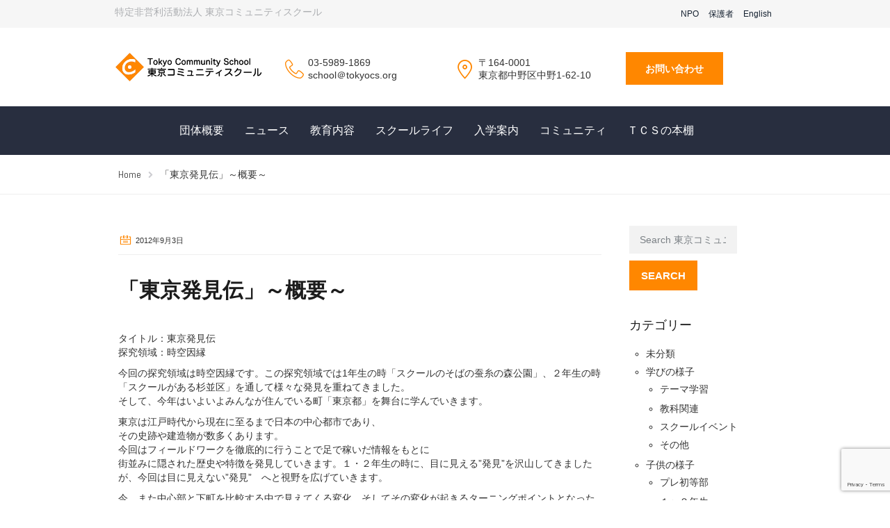

--- FILE ---
content_type: text/html; charset=UTF-8
request_url: https://tokyocs.org/2074
body_size: 19400
content:
<!DOCTYPE html>
<html class="no-js" lang="ja">
<head>
  <meta charset="UTF-8"/>
	<meta http-equiv="X-UA-Compatible" content="IE=edge">
	<meta name="viewport" content="width=device-width, initial-scale=1">
  



<!-- meta ===================================================================-->
<meta property="og:title" content="「東京発見伝」～概要～  |  東京コミュニティスクール">
<meta name="twitter:title" content="「東京発見伝」～概要～  |  東京コミュニティスクール">

<link rel="canonical" href="https://tokyocs.org/2074" />
<meta property="og:url" content="https://tokyocs.org/2074">
<meta name="twitter:url" content="https://tokyocs.org/2074">


<meta name="description" content="タイトル：東京発見伝 探究領域：時空因縁 今回の探究領域は時空因縁です。この探究領域では1年生の時「スクールのそばの蚕糸の森公園」、２年生の時「スクールがある杉並区」を通して様々な発見を重ねてきました。 そして、今年はい&nbsp;[&hellip;]" />


<meta property='og:description' content="タイトル：東京発見伝 探究領域：時空因縁 今回の探究領域は時空因縁です。この探究領域では1年生の時「スクールのそばの蚕糸の森公園」、２年生の時「スクールがある杉並区」を通して様々な発見を重ねてきました。 そして、今年はい&nbsp;[&hellip;]">
<meta property="twitter:description" content="タイトル：東京発見伝 探究領域：時空因縁 今回の探究領域は時空因縁です。この探究領域では1年生の時「スクールのそばの蚕糸の森公園」、２年生の時「スクールがある杉並区」を通して様々な発見を重ねてきました。 そして、今年はい&nbsp;[&hellip;]">
<meta name="keywords" content="東京,コミュニティ,スクール,中野,マイクロ,小学生,インターナショナル,プリ,幼児" />

<meta property="og:image" content="https://tokyocs.org/wordpress/wp-content/themes/school-time/images/default_ogp.png">
<meta name="twitter:image:src" content="https://tokyocs.org/wordpress/wp-content/themes/school-time/images/default_ogp.png">

<meta property="og:site_name" content="東京コミュニティスクール">
<meta property="og:type" content="article">
<meta name="twitter:card" content="summary">
<meta name="twitter:site" content="@tokyocs2017">
<meta name="twitter:creator" content="@tokyocs2017">
<meta name="twitter:domain" content="https://tokyocs.org">
<meta name="twitter:card" content="summary_large_image">
<!-- meta ===================================================================-->
<meta name="robots" content="index,follow" />

	<title>「東京発見伝」～概要～ &#8211; 東京コミュニティスクール</title>
                        <script>
                            /* You can add more configuration options to webfontloader by previously defining the WebFontConfig with your options */
                            if ( typeof WebFontConfig === "undefined" ) {
                                WebFontConfig = new Object();
                            }
                            WebFontConfig['google'] = {families: ['Abel:400&subset=latin']};

                            (function() {
                                var wf = document.createElement( 'script' );
                                wf.src = 'https://ajax.googleapis.com/ajax/libs/webfont/1.5.3/webfont.js';
                                wf.type = 'text/javascript';
                                wf.async = 'true';
                                var s = document.getElementsByTagName( 'script' )[0];
                                s.parentNode.insertBefore( wf, s );
                            })();
                        </script>
                        <link rel='dns-prefetch' href='//www.google.com' />
<link rel='dns-prefetch' href='//fonts.googleapis.com' />
<link rel='dns-prefetch' href='//s.w.org' />
<link rel="alternate" type="application/rss+xml" title="東京コミュニティスクール &raquo; フィード" href="https://tokyocs.org/feed" />
<link rel="alternate" type="application/rss+xml" title="東京コミュニティスクール &raquo; コメントフィード" href="https://tokyocs.org/comments/feed" />
<link rel="alternate" type="text/calendar" title="東京コミュニティスクール &raquo; iCal フィード" href="https://tokyocs.org/events/?ical=1" />
		<script type="text/javascript">
			window._wpemojiSettings = {"baseUrl":"https:\/\/s.w.org\/images\/core\/emoji\/13.0.0\/72x72\/","ext":".png","svgUrl":"https:\/\/s.w.org\/images\/core\/emoji\/13.0.0\/svg\/","svgExt":".svg","source":{"concatemoji":"https:\/\/tokyocs.org\/wordpress\/wp-includes\/js\/wp-emoji-release.min.js?ver=5.5.17"}};
			!function(e,a,t){var n,r,o,i=a.createElement("canvas"),p=i.getContext&&i.getContext("2d");function s(e,t){var a=String.fromCharCode;p.clearRect(0,0,i.width,i.height),p.fillText(a.apply(this,e),0,0);e=i.toDataURL();return p.clearRect(0,0,i.width,i.height),p.fillText(a.apply(this,t),0,0),e===i.toDataURL()}function c(e){var t=a.createElement("script");t.src=e,t.defer=t.type="text/javascript",a.getElementsByTagName("head")[0].appendChild(t)}for(o=Array("flag","emoji"),t.supports={everything:!0,everythingExceptFlag:!0},r=0;r<o.length;r++)t.supports[o[r]]=function(e){if(!p||!p.fillText)return!1;switch(p.textBaseline="top",p.font="600 32px Arial",e){case"flag":return s([127987,65039,8205,9895,65039],[127987,65039,8203,9895,65039])?!1:!s([55356,56826,55356,56819],[55356,56826,8203,55356,56819])&&!s([55356,57332,56128,56423,56128,56418,56128,56421,56128,56430,56128,56423,56128,56447],[55356,57332,8203,56128,56423,8203,56128,56418,8203,56128,56421,8203,56128,56430,8203,56128,56423,8203,56128,56447]);case"emoji":return!s([55357,56424,8205,55356,57212],[55357,56424,8203,55356,57212])}return!1}(o[r]),t.supports.everything=t.supports.everything&&t.supports[o[r]],"flag"!==o[r]&&(t.supports.everythingExceptFlag=t.supports.everythingExceptFlag&&t.supports[o[r]]);t.supports.everythingExceptFlag=t.supports.everythingExceptFlag&&!t.supports.flag,t.DOMReady=!1,t.readyCallback=function(){t.DOMReady=!0},t.supports.everything||(n=function(){t.readyCallback()},a.addEventListener?(a.addEventListener("DOMContentLoaded",n,!1),e.addEventListener("load",n,!1)):(e.attachEvent("onload",n),a.attachEvent("onreadystatechange",function(){"complete"===a.readyState&&t.readyCallback()})),(n=t.source||{}).concatemoji?c(n.concatemoji):n.wpemoji&&n.twemoji&&(c(n.twemoji),c(n.wpemoji)))}(window,document,window._wpemojiSettings);
		</script>
		<style type="text/css">
img.wp-smiley,
img.emoji {
	display: inline !important;
	border: none !important;
	box-shadow: none !important;
	height: 1em !important;
	width: 1em !important;
	margin: 0 .07em !important;
	vertical-align: -0.1em !important;
	background: none !important;
	padding: 0 !important;
}
</style>
	<link rel='stylesheet' id='layerslider-css'  href='https://tokyocs.org/wordpress/wp-content/plugins/LayerSlider/static/layerslider/css/layerslider.css?ver=6.1.6' type='text/css' media='all' />
<link rel='stylesheet' id='ls-google-fonts-css'  href='https://fonts.googleapis.com/css?family=Lato:100,300,regular,700,900%7COpen+Sans:300%7CIndie+Flower:regular%7COswald:300,regular,700&#038;subset=latin%2Clatin-ext' type='text/css' media='all' />
<link rel='stylesheet' id='wp-block-library-css'  href='https://tokyocs.org/wordpress/wp-includes/css/dist/block-library/style.min.css?ver=5.5.17' type='text/css' media='all' />
<link rel='stylesheet' id='contact-form-7-css'  href='https://tokyocs.org/wordpress/wp-content/plugins/contact-form-7/includes/css/styles.css?ver=5.4' type='text/css' media='all' />
<link rel='stylesheet' id='smart-grid-css'  href='https://tokyocs.org/wordpress/wp-content/plugins/school-time-plugin/extensions/smart-grid-gallery/includes/dist/sgg.min.css?ver=5.5.17' type='text/css' media='all' />
<link rel='stylesheet' id='testimonial-rotator-style-css'  href='https://tokyocs.org/wordpress/wp-content/plugins/school-time-plugin/extensions/testimonial-rotator/testimonial-rotator-style.css?ver=5.5.17' type='text/css' media='all' />
<link rel='stylesheet' id='font-awesome-css'  href='https://tokyocs.org/wordpress/wp-content/plugins/js_composer/assets/lib/bower/font-awesome/css/font-awesome.min.css?ver=5.1' type='text/css' media='all' />
<link rel='stylesheet' id='st-video-popup-css'  href='https://tokyocs.org/wordpress/wp-content/plugins/school-time-plugin/vc-addons/video-popup/assets/video-popup.css?ver=5.5.17' type='text/css' media='all' />
<link rel='stylesheet' id='vc_extend_style-css'  href='https://tokyocs.org/wordpress/wp-content/plugins/school-time-plugin/vc-addons/logo/assets/vc_extend.css?ver=5.5.17' type='text/css' media='all' />
<link rel='stylesheet' id='school-time-icons-css'  href='https://tokyocs.org/wordpress/wp-content/themes/school-time/assets/css/school-time-icons.css?ver=5.5.17' type='text/css' media='all' />
<link rel='stylesheet' id='sp-style-css'  href='https://tokyocs.org/wordpress/wp-content/plugins/school-time-plugin//public/css/style.css?ver=5.5.17' type='text/css' media='all' />
<link rel='stylesheet' id='bricklayer.groundwork-css'  href='https://tokyocs.org/wordpress/wp-content/themes/school-time/assets/css/groundwork-responsive.css?ver=5.5.17' type='text/css' media='all' />
<link rel='stylesheet' id='style.default-css'  href='https://tokyocs.org/wordpress/wp-content/themes/school-time/style.css?ver=5.5.17' type='text/css' media='all' />
<link rel='stylesheet' id='school_time_options_style-css'  href='//tokyocs.org/wordpress/wp-content/uploads/school_time_options_style.css?ver=5.5.17' type='text/css' media='all' />
<script type='text/javascript' src='https://tokyocs.org/wordpress/wp-content/plugins/LayerSlider/static/layerslider/js/greensock.js?ver=1.19.0' id='greensock-js'></script>
<script type='text/javascript' src='https://tokyocs.org/wordpress/wp-includes/js/jquery/jquery.js?ver=1.12.4-wp' id='jquery-core-js'></script>
<script type='text/javascript' id='layerslider-js-extra'>
/* <![CDATA[ */
var LS_Meta = {"v":"6.1.6"};
/* ]]> */
</script>
<script type='text/javascript' src='https://tokyocs.org/wordpress/wp-content/plugins/LayerSlider/static/layerslider/js/layerslider.kreaturamedia.jquery.js?ver=6.1.6' id='layerslider-js'></script>
<script type='text/javascript' src='https://tokyocs.org/wordpress/wp-content/plugins/LayerSlider/static/layerslider/js/layerslider.transitions.js?ver=6.1.6' id='layerslider-transitions-js'></script>
<script type='text/javascript' src='https://tokyocs.org/wordpress/wp-content/plugins/school-time-plugin/extensions/smart-grid-gallery/includes/dist/sgg.min.js?ver=5.5.17' id='smart-grid-js'></script>
<script type='text/javascript' src='https://tokyocs.org/wordpress/wp-content/plugins/school-time-plugin/extensions/testimonial-rotator/js/jquery.cycletwo.js?ver=5.5.17' id='cycletwo-js'></script>
<script type='text/javascript' src='https://tokyocs.org/wordpress/wp-content/plugins/school-time-plugin/extensions/testimonial-rotator/js/jquery.cycletwo.addons.js?ver=5.5.17' id='cycletwo-addons-js'></script>
<script type='text/javascript' src='https://tokyocs.org/wordpress/wp-content/themes/school-time/assets/js/vendor/modernizr-2.7.0.min.js' id='modernizr-js'></script>
<meta name="generator" content="Powered by LayerSlider 6.1.6 - Multi-Purpose, Responsive, Parallax, Mobile-Friendly Slider Plugin for WordPress." />
<!-- LayerSlider updates and docs at: https://layerslider.kreaturamedia.com -->
<link rel="https://api.w.org/" href="https://tokyocs.org/wp-json/" /><link rel="alternate" type="application/json" href="https://tokyocs.org/wp-json/wp/v2/posts/2074" /><link rel="EditURI" type="application/rsd+xml" title="RSD" href="https://tokyocs.org/wordpress/xmlrpc.php?rsd" />
<link rel="wlwmanifest" type="application/wlwmanifest+xml" href="https://tokyocs.org/wordpress/wp-includes/wlwmanifest.xml" /> 
<link rel='prev' title='「Thank you very 街」〜概要〜' href='https://tokyocs.org/2073' />
<link rel='next' title='「お客様の笑顔を獲得せよ」～概要～' href='https://tokyocs.org/2075' />
<meta name="generator" content="WordPress 5.5.17" />
<link rel="canonical" href="https://tokyocs.org/2074" />
<link rel='shortlink' href='https://tokyocs.org/?p=2074' />
<link rel="alternate" type="application/json+oembed" href="https://tokyocs.org/wp-json/oembed/1.0/embed?url=https%3A%2F%2Ftokyocs.org%2F2074" />
<link rel="alternate" type="text/xml+oembed" href="https://tokyocs.org/wp-json/oembed/1.0/embed?url=https%3A%2F%2Ftokyocs.org%2F2074&#038;format=xml" />
	<script>
		var school_time_plugin = school_time_plugin ||
			{
				data: {
					vcWidgets: {}
				}
			};
	</script>
<meta name="tec-api-version" content="v1"><meta name="tec-api-origin" content="https://tokyocs.org"><link rel="https://theeventscalendar.com" href="https://tokyocs.org/wp-json/tribe/events/v1/" />	<script>
		var wheels = wheels ||
			{
				siteName: "東京コミュニティスクール",
				data: {
					useScrollToTop: true,
					useStickyMenu: true,
					scrollToTopText: "",
					isAdminBarShowing: false,
					initialWaypointScrollCompensation: "120"				}
			};
	</script>
<style>@import url('/_common/css/custom.css');</style>
<script id="wh-custom-js-code">
jQuery(document).ready(function(){

});
</script>
	<style>
		@media screen and (max-width: 767px) {
			#cbp-menu-main { width: 100%; }

			.wh-main-menu { display: none; }
			.wh-header { display: none; }
		}
	</style>
	<script>
		var wheels  = wheels || {};
		wheels.data = wheels.data || {};

		wheels.data.respmenu = {
			id: 'cbp-menu-main',
			options: {
				id: 'cbp-menu-main-respmenu',
				submenuToggle: {
					className: 'cbp-respmenu-more',
					html: '<i class="fa fa-angle-down"></i>'
				},
				logo: {
					src: "http:\/\/tokyocs.org\/wordpress\/wp-content\/uploads\/2017\/03\/logo-e1490944000281.png",
					link: 'https://tokyocs.org/',
					alt: "\u6771\u4eac\u30b3\u30df\u30e5\u30cb\u30c6\u30a3\u30b9\u30af\u30fc\u30eb"				},
				toggleSwitch: {
					src: ""				},
				prependTo: 'body',
				skipClasses: ['wcmenucart-contents']
			}
		};
	</script>
	<style type="text/css" data-type="vc_custom-css">.wh-header-button {
    font-size: 14px;
}</style><style type="text/css" data-type="vc_shortcodes-custom-css">.vc_custom_1491417911264{margin-bottom: 0px !important;background-color: #f6f6f6 !important;}.vc_custom_1459169239492{padding-top: 7px !important;padding-bottom: 7px !important;}.vc_custom_1491442245911{margin-bottom: 0px !important;padding-top: 7px !important;padding-bottom: 7px !important;}.vc_custom_1490933392240{margin-bottom: 0px !important;}.vc_custom_1491376804502{padding-top: 40px !important;}.vc_custom_1491376797676{padding-top: 40px !important;}.vc_custom_1491376876065{margin-top: 6px !important;}.vc_custom_1490933203581{margin-bottom: 0px !important;padding-left: 33px !important;}.vc_custom_1490933219144{padding-left: 33px !important;}.vc_custom_1491376884101{margin-top: 6px !important;}.vc_custom_1490933243435{margin-bottom: 0px !important;padding-left: 33px !important;}.vc_custom_1490933236545{padding-left: 33px !important;}.vc_custom_1491300060404{margin-top: 15px !important;margin-bottom: 15px !important;}</style><style type="text/css" data-type="vc_custom-css">.wh-footer {
    color: #fff;
}
@media (max-width:768px) {
.wh-footer-big-title,    
.wh-footer-big-title a {
    font-size: 16px;
    line-height: 21px;
}
}</style><style type="text/css" data-type="vc_shortcodes-custom-css">.vc_custom_1490937869765{background-color: #34373c !important;}.vc_custom_1496397562035{background-color: #34373c !important;}.vc_custom_1490938283584{background-color: #34373c !important;}.vc_custom_1502877860702{background-color: #34373c !important;}.vc_custom_1457438149013{padding-bottom: 60px !important;background-color: #34373c !important;}.vc_custom_1457436622007{padding-top: 0px !important;}.vc_custom_1491376078523{margin-top: 0px !important;margin-bottom: 15px !important;}.vc_custom_1459754126438{margin-bottom: 15px !important;}.vc_custom_1490919038335{margin-top: 2px !important;margin-bottom: 0px !important;padding-bottom: 0px !important;}.vc_custom_1491422295545{margin-top: 0px !important;margin-bottom: 0px !important;border-top-width: 0px !important;border-bottom-width: 0px !important;padding-top: 0px !important;padding-bottom: 0px !important;padding-left: 29px !important;}.vc_custom_1491493858379{margin-top: 0px !important;margin-bottom: 20px !important;border-top-width: 0px !important;border-bottom-width: 0px !important;padding-top: 0px !important;padding-bottom: 0px !important;padding-left: 29px !important;}.vc_custom_1490919049930{margin-top: 2px !important;margin-bottom: 0px !important;padding-bottom: 0px !important;}.vc_custom_1491421518850{margin-top: 0px !important;margin-bottom: 15px !important;padding-top: 0px !important;padding-left: 29px !important;}.vc_custom_1490919060530{margin-top: 2px !important;margin-bottom: 0px !important;padding-bottom: 0px !important;}.vc_custom_1493356607970{margin-top: 0px !important;margin-bottom: 15px !important;border-top-width: 0px !important;padding-top: 0px !important;padding-left: 29px !important;}</style>
<style type="text/css" id="breadcrumb-trail-css">.breadcrumbs .trail-browse,.breadcrumbs .trail-items,.breadcrumbs .trail-items li {display: inline-block;margin:0;padding: 0;border:none;background:transparent;text-indent: 0;}.breadcrumbs .trail-browse {font-size: inherit;font-style:inherit;font-weight: inherit;color: inherit;}.breadcrumbs .trail-items {list-style: none;}.trail-items li::after {content: "\002F";padding: 0 0.5em;}.trail-items li:last-of-type::after {display: none;}</style>
<meta name="generator" content="Powered by Visual Composer - drag and drop page builder for WordPress."/>
<!--[if lte IE 9]><link rel="stylesheet" type="text/css" href="https://tokyocs.org/wordpress/wp-content/plugins/js_composer/assets/css/vc_lte_ie9.min.css" media="screen"><![endif]-->		<style type="text/css" id="wp-custom-css">
			/*
ここに独自の CSS を追加することができます。

詳しくは上のヘルプアイコンをクリックしてください。
*/
		</style>
		<!-- ## NXS/OG ## --><!-- ## NXSOGTAGS ## --><!-- ## NXS/OG ## -->
<noscript><style type="text/css"> .wpb_animate_when_almost_visible { opacity: 1; }</style></noscript>  <script>
  (function(i,s,o,g,r,a,m){i['GoogleAnalyticsObject']=r;i[r]=i[r]||function(){
  (i[r].q=i[r].q||[]).push(arguments)},i[r].l=1*new Date();a=s.createElement(o),
  m=s.getElementsByTagName(o)[0];a.async=1;a.src=g;m.parentNode.insertBefore(a,m)
  })(window,document,'script','https://www.google-analytics.com/analytics.js','ga');

  ga('create', 'UA-96898158-1', 'auto');
  ga('send', 'pageview');

</script>
</head>
<body class="post-template-default single single-post postid-2074 single-format-standard tribe-no-js wpb-js-composer js-comp-ver-5.1 vc_responsive">
		<div class="cbp-container wh-top-bar pad-left">
		<div data-vc-full-width="true" data-vc-full-width-init="false" class="vc_row wpb_row vc_row-fluid wh-top-header vc_custom_1491417911264 vc_row-has-fill"><div class="wpb_column vc_column_container vc_col-sm-6 vc_hidden-xs"><div class="vc_column-inner vc_custom_1459169239492"><div class="wpb_wrapper"><p style="font-size: 14px;color: #acaeb1;text-align: left" class="vc_custom_heading vc_custom_1490933392240" >特定非営利活動法人 東京コミュニティスクール </p></div></div></div><div class="wpb_column vc_column_container vc_col-sm-6"><div class="vc_column-inner vc_custom_1491442245911"><div class="wpb_wrapper"><div  class="vc_wp_custommenu wpb_content_element menu-header-navi"><div class="widget widget_nav_menu"><div class="menu-header-navi-container"><ul id="menu-header-navi" class="menu"><li id="menu-item-3358" class="menu-item menu-item-type-post_type menu-item-object-page menu-item-has-children menu-item-3358"><a href="https://tokyocs.org/npo/prospectus">NPO</a>
<ul class="sub-menu">
	<li id="menu-item-3892" class="menu-item menu-item-type-post_type menu-item-object-page menu-item-3892"><a href="https://tokyocs.org/npo/outline">NPO概要</a></li>
	<li id="menu-item-3893" class="menu-item menu-item-type-post_type menu-item-object-page menu-item-3893"><a href="https://tokyocs.org/npo/report">事業報告</a></li>
	<li id="menu-item-3894" class="menu-item menu-item-type-post_type menu-item-object-page menu-item-3894"><a href="https://tokyocs.org/npo/join">NPO入会のご案内</a></li>
	<li id="menu-item-3895" class="menu-item menu-item-type-post_type menu-item-object-page menu-item-3895"><a href="https://tokyocs.org/npo/donation">寄付のお願い</a></li>
	<li id="menu-item-3896" class="menu-item menu-item-type-post_type menu-item-object-page menu-item-3896"><a href="https://tokyocs.org/npo/nintei">認定NPO法人への寄附に伴う税制上の優遇措置について</a></li>
</ul>
</li>
<li id="menu-item-3192" class="menu-item menu-item-type-custom menu-item-object-custom menu-item-3192"><a target="_blank" rel="noopener noreferrer" href="https://app.storypark.com/users/sign_in">保護者</a></li>
<li id="menu-item-4955" class="menu-item menu-item-type-custom menu-item-object-custom menu-item-4955"><a href="/en/">English</a></li>
</ul></div></div></div></div></div></div></div><div class="vc_row-full-width vc_clearfix"></div><div class="vc_row wpb_row vc_row-fluid"><div class="wpb_column vc_column_container vc_col-sm-3 vc_hidden-md vc_hidden-sm vc_hidden-xs"><div class="vc_column-inner "><div class="wpb_wrapper">
          	<div  class="wpb_single_image wpb_content_element vc_align_left">
          		<figure class="wpb_wrapper vc_figure">
          			<a href="https://tokyocs.org/"><img class="vc_img-placeholder vc_single_image-img" src="http://tokyocs.org/wordpress/wp-content/uploads/2017/03/logo-e1490944000281.png" alt="東京コミュニティスクール"/></a>
          		</figure>
          	</div>
          </div></div></div><div class="wpb_column vc_column_container vc_col-sm-3 vc_hidden-md vc_hidden-sm vc_hidden-xs"><div class="vc_column-inner vc_custom_1491376804502"><div class="wpb_wrapper">
					<div class="wh-theme-icon vc_custom_1491376876065 " style="font-size:27px;position:absolute;">
				<i class="icon-phone-handset" ></i>
			</div>
		
		<p style="font-size: 14px;text-align: left" class="vc_custom_heading vc_custom_1490933203581" >03-5989-1869</p><p style="font-size: 14px;line-height: 16px;text-align: left" class="vc_custom_heading vc_custom_1490933219144" >school＠tokyocs.org</p></div></div></div><div class="wpb_column vc_column_container vc_col-sm-3 vc_hidden-md vc_hidden-sm vc_hidden-xs"><div class="vc_column-inner vc_custom_1491376797676"><div class="wpb_wrapper">
					<div class="wh-theme-icon vc_custom_1491376884101 " style="font-size:28px;position:absolute;">
				<i class="icon-Pin-New" ></i>
			</div>
		
		<p style="font-size: 14px;text-align: left" class="vc_custom_heading vc_custom_1490933243435" >〒164-0001</p><p style="font-size: 14px;line-height: 16px;text-align: left" class="vc_custom_heading vc_custom_1490933236545" >東京都中野区中野1-62-10 </p></div></div></div><div class="wpb_column vc_column_container vc_col-sm-3 vc_hidden-md vc_hidden-sm vc_hidden-xs"><div class="vc_column-inner "><div class="wpb_wrapper">
					<a
				href="http://tokyocs.org/about/contact"
				class="wh-button wh-header-button"
																> お問い合わせ</a>
		
		</div></div></div></div><div class="vc_row wpb_row vc_row-fluid"><div class="wpb_column vc_column_container vc_col-sm-12 vc_hidden-lg vc_hidden-xs"><div class="vc_column-inner "><div class="wpb_wrapper">
          	<div  class="wpb_single_image wpb_content_element vc_align_center vc_custom_1491300060404 logo_md">
          		<figure class="wpb_wrapper vc_figure">
          			<a href="https://tokyocs.org/"><img class="vc_img-placeholder vc_single_image-img" src="http://tokyocs.org/wordpress/wp-content/uploads/2017/03/logo-e1490944000281.png" alt="東京コミュニティスクール"/></a>
          		</figure>
          	</div>
          </div></div></div></div>	</div>

<header class="cbp-row wh-header wh-header-inner ">

	<div class="wh-main-menu-bar-wrapper wh-sticky-header-enabled">
		<div class="cbp-container">
							<div class="logo-sticky">
		<a href="https://tokyocs.org/">
			<img width="" src="http://tokyocs.org/wordpress/wp-content/uploads/2017/03/logo-e1490944000281.png"
			     alt="東京コミュニティスクール">
		</a>
	</div>
			<div class="wh-main-menu one whole wh-padding">
				
<div id="cbp-menu-main">
	<div class="wh-ul-center"><ul id="menu-main-menu" class="sf-menu wh-menu-main"><li id="menu-item-981" class="menu-item menu-item-type-post_type menu-item-object-page menu-item-has-children menu-item-981"><a href="https://tokyocs.org/about">団体概要</a>
<ul class="sub-menu">
	<li id="menu-item-3273" class="menu-item menu-item-type-post_type menu-item-object-page menu-item-3273"><a href="https://tokyocs.org/about/introduction">はじめに</a></li>
	<li id="menu-item-3274" class="menu-item menu-item-type-post_type menu-item-object-page menu-item-3274"><a href="https://tokyocs.org/about/philosophy">教育理念</a></li>
	<li id="menu-item-3275" class="menu-item menu-item-type-post_type menu-item-object-page menu-item-3275"><a href="https://tokyocs.org/about/founder">創立者より</a></li>
	<li id="menu-item-3277" class="menu-item menu-item-type-post_type menu-item-object-page menu-item-3277"><a href="https://tokyocs.org/about/staff">スタッフ紹介</a></li>
	<li id="menu-item-3278" class="menu-item menu-item-type-post_type menu-item-object-page menu-item-3278"><a href="https://tokyocs.org/about/history">沿革・概要</a></li>
	<li id="menu-item-3279" class="menu-item menu-item-type-post_type menu-item-object-page menu-item-3279"><a href="https://tokyocs.org/about/campus">校舎</a></li>
	<li id="menu-item-3280" class="menu-item menu-item-type-post_type menu-item-object-page menu-item-3280"><a href="https://tokyocs.org/about/access">アクセス</a></li>
	<li id="menu-item-3281" class="menu-item menu-item-type-post_type menu-item-object-page menu-item-3281"><a href="https://tokyocs.org/about/contact">お問合せ</a></li>
</ul>
</li>
<li id="menu-item-979" class="menu-item menu-item-type-post_type menu-item-object-page current_page_parent menu-item-has-children menu-item-979"><a href="https://tokyocs.org/news">ニュース</a>
<ul class="sub-menu">
	<li id="menu-item-3619" class="menu-item menu-item-type-custom menu-item-object-custom menu-item-3619"><a href="/news">すべて</a></li>
	<li id="menu-item-3891" class="menu-item menu-item-type-taxonomy menu-item-object-category menu-item-3891"><a href="https://tokyocs.org/category/study">学びの様子</a></li>
	<li id="menu-item-3890" class="menu-item menu-item-type-taxonomy menu-item-object-category menu-item-3890"><a href="https://tokyocs.org/category/child">子供の様子</a></li>
	<li id="menu-item-3608" class="menu-item menu-item-type-taxonomy menu-item-object-category menu-item-3608"><a href="https://tokyocs.org/category/admissions">入学希望者</a></li>
	<li id="menu-item-3889" class="menu-item menu-item-type-taxonomy menu-item-object-category menu-item-3889"><a href="https://tokyocs.org/category/educator">教育関係者</a></li>
	<li id="menu-item-3603" class="menu-item menu-item-type-taxonomy menu-item-object-category menu-item-3603"><a href="https://tokyocs.org/category/other">その他情報</a></li>
</ul>
</li>
<li id="menu-item-3140" class="menu-item menu-item-type-post_type menu-item-object-page menu-item-has-children menu-item-3140"><a href="https://tokyocs.org/education">教育内容</a>
<ul class="sub-menu">
	<li id="menu-item-3283" class="menu-item menu-item-type-post_type menu-item-object-page menu-item-3283"><a href="https://tokyocs.org/education/aim">わたしたちが目指す姿</a></li>
	<li id="menu-item-3284" class="menu-item menu-item-type-post_type menu-item-object-page menu-item-3284"><a href="https://tokyocs.org/education/system">学びを評価する仕組み</a></li>
	<li id="menu-item-3282" class="menu-item menu-item-type-post_type menu-item-object-page menu-item-3282"><a href="https://tokyocs.org/education/framework">ＴＣＳフレームワーク</a></li>
	<li id="menu-item-3647" class="menu-item menu-item-type-post_type menu-item-object-page menu-item-has-children menu-item-3647"><a href="https://tokyocs.org/education/life-themes">Life themes（探究領域）</a>
	<ul class="sub-menu">
		<li id="menu-item-14195" class="menu-item menu-item-type-post_type menu-item-object-page menu-item-14195"><a href="https://tokyocs.org/education/life-themes/2025%e5%b9%b4%e5%ba%a6%e3%83%86%e3%83%bc%e3%83%9e%e5%ad%a6%e7%bf%92">テーマ学習2025</a></li>
		<li id="menu-item-14197" class="menu-item menu-item-type-post_type menu-item-object-page menu-item-14197"><a href="https://tokyocs.org/education/life-themes/2025%e5%b9%b4%e5%ba%a6%e3%83%86%e3%83%bc%e3%83%9e%e5%ad%a6%e7%bf%92%ef%bc%9c%e3%83%97%e3%83%ac%e5%88%9d%e7%ad%89%e9%83%a8%ef%bc%9e">テーマ学習2025＜プレ初等部＞</a></li>
		<li id="menu-item-13003" class="menu-item menu-item-type-post_type menu-item-object-page menu-item-13003"><a href="https://tokyocs.org/education/life-themes/2024%e5%b9%b4%e5%ba%a6%e3%83%86%e3%83%bc%e3%83%9e%e5%ad%a6%e7%bf%92">テーマ学習2024</a></li>
		<li id="menu-item-13002" class="menu-item menu-item-type-post_type menu-item-object-page menu-item-13002"><a href="https://tokyocs.org/education/life-themes/2024%e5%b9%b4%e5%ba%a6%e3%83%86%e3%83%bc%e3%83%9e%e5%ad%a6%e7%bf%92%ef%bc%9c%e3%83%97%e3%83%ac%e5%88%9d%e7%ad%89%e9%83%a8%ef%bc%9e">テーマ学習2024＜プレ初等部＞</a></li>
		<li id="menu-item-11533" class="menu-item menu-item-type-post_type menu-item-object-page menu-item-11533"><a href="https://tokyocs.org/education/life-themes/2023%e5%b9%b4%e5%ba%a6%e3%83%86%e3%83%bc%e3%83%9e%e5%ad%a6%e7%bf%92">テーマ学習2023</a></li>
		<li id="menu-item-11532" class="menu-item menu-item-type-post_type menu-item-object-page menu-item-11532"><a href="https://tokyocs.org/education/life-themes/2023%e5%b9%b4%e5%ba%a6%e3%83%86%e3%83%bc%e3%83%9e%e5%ad%a6%e7%bf%92%ef%bc%9c%e3%83%97%e3%83%ac%e5%88%9d%e7%ad%89%e9%83%a8%ef%bc%9e">テーマ学習2023＜プレ初等部＞</a></li>
		<li id="menu-item-10082" class="menu-item menu-item-type-post_type menu-item-object-page menu-item-10082"><a href="https://tokyocs.org/education/life-themes/2022%e5%b9%b4%e5%ba%a6%e3%83%86%e3%83%bc%e3%83%9e%e5%ad%a6%e7%bf%92">テーマ学習2022</a></li>
		<li id="menu-item-10511" class="menu-item menu-item-type-post_type menu-item-object-page menu-item-10511"><a href="https://tokyocs.org/education/life-themes/2022%e5%b9%b4%e5%ba%a6%e3%83%86%e3%83%bc%e3%83%9e%e5%ad%a6%e7%bf%92%ef%bc%9c%e3%83%97%e3%83%ac%e5%88%9d%e7%ad%89%e9%83%a8%ef%bc%9e">テーマ学習2022＜プレ初等部＞</a></li>
		<li id="menu-item-9130" class="menu-item menu-item-type-post_type menu-item-object-page menu-item-9130"><a href="https://tokyocs.org/education/life-themes/2021%e5%b9%b4%e5%ba%a6%e3%83%86%e3%83%bc%e3%83%9e%e5%ad%a6%e7%bf%92">テーマ学習2021</a></li>
		<li id="menu-item-9136" class="menu-item menu-item-type-post_type menu-item-object-page menu-item-9136"><a href="https://tokyocs.org/education/life-themes/2021%e5%b9%b4%e5%ba%a6%e3%83%86%e3%83%bc%e3%83%9e%e5%ad%a6%e7%bf%92%ef%bc%9c%e3%83%97%e3%83%ac%e5%88%9d%e7%ad%89%e9%83%a8%ef%bc%9e">テーマ学習2021＜プレ初等部＞</a></li>
		<li id="menu-item-7370" class="menu-item menu-item-type-post_type menu-item-object-page menu-item-7370"><a href="https://tokyocs.org/education/life-themes/2020%e5%b9%b4%e5%ba%a6%e3%83%86%e3%83%bc%e3%83%9e%e5%ad%a6%e7%bf%92">テーマ学習2020</a></li>
		<li id="menu-item-7369" class="menu-item menu-item-type-post_type menu-item-object-page menu-item-7369"><a href="https://tokyocs.org/education/life-themes/2020%e5%b9%b4%e5%ba%a6%e3%83%86%e3%83%bc%e3%83%9e%e5%ad%a6%e7%bf%92%ef%bc%9c%e3%83%97%e3%83%ac%e5%88%9d%e7%ad%89%e9%83%a8%ef%bc%9e">テーマ学習2020＜プレ初等部＞</a></li>
		<li id="menu-item-5255" class="menu-item menu-item-type-post_type menu-item-object-page menu-item-5255"><a href="https://tokyocs.org/education/life-themes/life-themes2019">テーマ学習2019</a></li>
		<li id="menu-item-5256" class="menu-item menu-item-type-post_type menu-item-object-page menu-item-5256"><a href="https://tokyocs.org/education/life-themes/life-themes2019-pre">テーマ学習2019＜プレ初等部＞</a></li>
		<li id="menu-item-4896" class="menu-item menu-item-type-post_type menu-item-object-page menu-item-4896"><a href="https://tokyocs.org/education/life-themes/life-themes2018">テーマ学習2018</a></li>
		<li id="menu-item-4966" class="menu-item menu-item-type-post_type menu-item-object-page menu-item-4966"><a href="https://tokyocs.org/education/life-themes/life-themes2018-pre">テーマ学習2018＜プレ初等部＞</a></li>
		<li id="menu-item-4324" class="menu-item menu-item-type-post_type menu-item-object-page menu-item-4324"><a href="https://tokyocs.org/education/life-themes/life-themes2017">テーマ学習2017</a></li>
		<li id="menu-item-4323" class="menu-item menu-item-type-post_type menu-item-object-page menu-item-4323"><a href="https://tokyocs.org/education/life-themes/exploration-2016">テーマ学習2016</a></li>
	</ul>
</li>
</ul>
</li>
<li id="menu-item-3374" class="menu-item menu-item-type-post_type menu-item-object-page menu-item-has-children menu-item-3374"><a href="https://tokyocs.org/schoollife">スクールライフ</a>
<ul class="sub-menu">
	<li id="menu-item-3605" class="menu-item menu-item-type-post_type menu-item-object-page menu-item-has-children menu-item-3605"><a href="https://tokyocs.org/schoollife/primary">ＴＣＳ初等部</a>
	<ul class="sub-menu">
		<li id="menu-item-3617" class="menu-item menu-item-type-post_type menu-item-object-page menu-item-3617"><a href="https://tokyocs.org/schoollife/primary/morning-circle">Morning Circle（朝の会）</a></li>
		<li id="menu-item-3616" class="menu-item menu-item-type-post_type menu-item-object-page menu-item-3616"><a href="https://tokyocs.org/schoollife/primary/life-themes">Life themes（テーマ学習）</a></li>
		<li id="menu-item-3614" class="menu-item menu-item-type-post_type menu-item-object-page menu-item-3614"><a href="https://tokyocs.org/schoollife/primary/school-events">School Events（イベント）</a></li>
		<li id="menu-item-3615" class="menu-item menu-item-type-post_type menu-item-object-page menu-item-3615"><a href="https://tokyocs.org/schoollife/primary/academics">Academics（教科領域）</a></li>
		<li id="menu-item-3613" class="menu-item menu-item-type-post_type menu-item-object-page menu-item-3613"><a href="https://tokyocs.org/schoollife/primary/snapshots">Snapshots（その他）</a></li>
		<li id="menu-item-3920" class="menu-item menu-item-type-post_type menu-item-object-page menu-item-3920"><a href="https://tokyocs.org/schoollife/primary/calendar">一年の流れ</a></li>
		<li id="menu-item-3919" class="menu-item menu-item-type-post_type menu-item-object-page menu-item-3919"><a href="https://tokyocs.org/schoollife/primary/timetable">一日の流れ</a></li>
	</ul>
</li>
	<li id="menu-item-14806" class="menu-item menu-item-type-post_type menu-item-object-page menu-item-14806"><a href="https://tokyocs.org/schoollife/torabe">とらべ（第二校）</a></li>
</ul>
</li>
<li id="menu-item-3085" class="menu-item menu-item-type-post_type menu-item-object-page menu-item-has-children menu-item-3085"><a href="https://tokyocs.org/admissions">入学案内</a>
<ul class="sub-menu">
	<li id="menu-item-3634" class="menu-item menu-item-type-post_type menu-item-object-page menu-item-has-children menu-item-3634"><a href="https://tokyocs.org/admissions/school">ＴＣＳ初等部</a>
	<ul class="sub-menu">
		<li id="menu-item-3808" class="menu-item menu-item-type-post_type menu-item-object-page menu-item-3808"><a href="https://tokyocs.org/admissions/school/step">入学までのステップ</a></li>
		<li id="menu-item-10103" class="menu-item menu-item-type-post_type menu-item-object-page menu-item-10103"><a href="https://tokyocs.org/admissions/school/guideline">募集要項（ＴＣＳ初等部）</a></li>
		<li id="menu-item-10097" class="menu-item menu-item-type-post_type menu-item-object-page menu-item-10097"><a href="https://tokyocs.org/admissions/school/observation-day">2025年度ＴＣＳ見学日（予約制）</a></li>
		<li id="menu-item-10098" class="menu-item menu-item-type-post_type menu-item-object-page menu-item-10098"><a href="https://tokyocs.org/admissions/school/information-session">2025年度ＴＣＳ説明会（予約制）</a></li>
	</ul>
</li>
	<li id="menu-item-14809" class="menu-item menu-item-type-post_type menu-item-object-page menu-item-has-children menu-item-14809"><a href="https://tokyocs.org/admissions/torabe">とらべ</a>
	<ul class="sub-menu">
		<li id="menu-item-14268" class="menu-item menu-item-type-post_type menu-item-object-page menu-item-14268"><a href="https://tokyocs.org/admissions/torabe/guideline_torabe2">募集要項（とらべ）</a></li>
		<li id="menu-item-14811" class="menu-item menu-item-type-post_type menu-item-object-page menu-item-14811"><a href="https://tokyocs.org/admissions/torabe/torabe_observation-day">とらべ見学日・説明会・体験会（予約制）</a></li>
	</ul>
</li>
	<li id="menu-item-3168" class="menu-item menu-item-type-post_type menu-item-object-page menu-item-3168"><a href="https://tokyocs.org/admissions/faq">FAQ（よくある質問）</a></li>
</ul>
</li>
<li id="menu-item-3271" class="menu-item menu-item-type-post_type menu-item-object-page menu-item-has-children menu-item-3271"><a href="https://tokyocs.org/support">コミュニティ</a>
<ul class="sub-menu">
	<li id="menu-item-15266" class="menu-item menu-item-type-post_type menu-item-object-page menu-item-15266"><a href="https://tokyocs.org/support/manabi-liaison25">〜子どもの学び相談室〜ラーニング・リエゾンセンター（LLC）</a></li>
	<li id="menu-item-3610" class="menu-item menu-item-type-post_type menu-item-object-page menu-item-3610"><a href="https://tokyocs.org/support/donation">寄付のご案内</a></li>
	<li id="menu-item-3272" class="menu-item menu-item-type-post_type menu-item-object-page menu-item-3272"><a href="https://tokyocs.org/support/volunteer">プロボノ募集</a></li>
</ul>
</li>
<li id="menu-item-3801" class="menu-item menu-item-type-custom menu-item-object-custom menu-item-has-children menu-item-3801"><a href="/books/">ＴＣＳの本棚</a>
<ul class="sub-menu">
	<li id="menu-item-3803" class="menu-item menu-item-type-taxonomy menu-item-object-books_categories menu-item-3803"><a href="https://tokyocs.org/books-category/must-read">必読百冊</a></li>
	<li id="menu-item-3805" class="menu-item menu-item-type-taxonomy menu-item-object-books_categories menu-item-3805"><a href="https://tokyocs.org/books-category/kadai">課題図書</a></li>
	<li id="menu-item-3802" class="menu-item menu-item-type-taxonomy menu-item-object-books_categories menu-item-3802"><a href="https://tokyocs.org/books-category/text">使用教材</a></li>
	<li id="menu-item-3804" class="menu-item menu-item-type-taxonomy menu-item-object-books_categories menu-item-3804"><a href="https://tokyocs.org/books-category/recommended">推薦図書</a></li>
</ul>
</li>
</ul></div></div>
			</div>
		</div>
	</div>
</header>

		<div class="cbp-row wh-breadcrumbs-bar">
		<div class="cbp-container">
			<div class="one whole wh-padding wh-breadcrumbs-wrapper">
				<div class="wh-breadcrumbs align-left">
					<nav aria-label="Breadcrumbs" class="breadcrumb-trail breadcrumbs"><ul class="trail-items" itemscope itemtype="http://schema.org/BreadcrumbList"><li itemprop="itemListElement" itemscope itemtype="http://schema.org/ListItem" class="trail-item trail-begin"><a href="https://tokyocs.org" rel="home"><span itemprop="name">Home</span></a><meta itemprop="position" content="1" /></li><li itemprop="itemListElement" itemscope itemtype="http://schema.org/ListItem" class="trail-item trail-end"><span itemprop="name">「東京発見伝」～概要～</span><meta itemprop="position" content="2" /></li></ul></nav>				</div>
			</div>
		</div>
	</div>
<div class="cbp-row wh-content">
	<div class="cbp-container">
					<div class="three fourths wh-padding wh-content-inner">
					<div class="post-2074 post type-post status-publish format-standard hentry category-other-old-entry">
		<div class="thumbnail">
					</div>
    <div class="entry-meta" style="margin: 15px 0 15px;">
    <span class="date"><i class="icon-Agenda"></i>2012年9月3日</span>
    </div>
					<h1>「東京発見伝」～概要～</h1>				<div class="entry-content">
			<p>タイトル：東京発見伝<br />
探究領域：時空因縁</p>
<p>今回の探究領域は時空因縁です。この探究領域では1年生の時「スクールのそばの蚕糸の森公園」、２年生の時「スクールがある杉並区」を通して様々な発見を重ねてきました。<br />
そして、今年はいよいよみんなが住んでいる町「東京都」を舞台に学んでいきます。</p>
<p>東京は江戸時代から現在に至るまで日本の中心都市であり、<br />
その史跡や建造物が数多くあります。<br />
今回はフィールドワークを徹底的に行うことで足で稼いだ情報をもとに<br />
街並みに隠された歴史や特徴を発見していきます。１・２年生の時に、目に見える”発見”を沢山してきましたが、今回は目に見えない”発見”　へと視野を広げていきます。　</p>
<p>今、また中心部と下町を比較する中で見えてくる変化、そしてその変化が起きるターニングポイントとなった出来事や歴史を発見する旅へいざ出発！</p>
<p>　　Y.I<br />
※<a href="http://tokyocs.org/tankyu-theme2012.html">ＴＣＳ２０１２年度探究テーマ一覧</a>は、<a href="http://tokyocs.org/tankyu-theme2012.html">こちら</a>よりご覧ください。</font></p>
		</div>
		
    <div class="entry-meta">
	<span class="categories-links"><i class="icon-Folder2"></i><a href="https://tokyocs.org/category/old-entry/other-old-entry" rel="category tag">その他の旧サイト情報</a></span><span class="author vcard"><i class="icon-User2"></i> by <a class="url fn n" href="https://tokyocs.org/author/akudo" title="View all posts by akudo" rel="author">akudo</a></span></div>


		<div class="prev-next-item">
			
			<div class="left-cell">
				<p class="label">Previous</p>
				<i class="icon-Arrow-left"></i> <a href="https://tokyocs.org/2073" rel="prev">「Thank you very 街」〜概要〜</a> 
			</div>
			<div class="right-cell">
				<p class="label">Next</p>
				<a href="https://tokyocs.org/2075" rel="next">「お客様の笑顔を獲得せよ」～概要～</a> <i class="icon-Arrow-right"></i> 			</div>
			<div class="clearfix"></div>
		</div>
		
	<section id="comments">
		<div class="alert alert-warning">
			Comments are closed.		</div>
	</section><!-- /#comments -->

	</div>
			</div>
			<div class="wh-sidebar one fourth wh-padding">
				<div class="widget search-2 widget_search"><form role="search" method="get" class="search-form form-inline" action="https://tokyocs.org/">
	<input type="search" value="" name="s" class="search-field" placeholder="Search 東京コミュニティスクール">
	<label class="hidden">Search for:</label>
	<button type="submit" class="search-submit">Search</button>
</form>
</div><div class="widget categories-2 widget_categories"><h5 class="widget-title">カテゴリー</h5>
			<ul>
					<li class="cat-item cat-item-417"><a href="https://tokyocs.org/category/uncategorized">未分類</a>
</li>
	<li class="cat-item cat-item-378"><a href="https://tokyocs.org/category/study">学びの様子</a>
<ul class='children'>
	<li class="cat-item cat-item-379"><a href="https://tokyocs.org/category/study/%e3%83%86%e3%83%bc%e3%83%9e%e5%ad%a6%e7%bf%92">テーマ学習</a>
</li>
	<li class="cat-item cat-item-380"><a href="https://tokyocs.org/category/study/%e6%95%99%e7%a7%91%e9%96%a2%e9%80%a3">教科関連</a>
</li>
	<li class="cat-item cat-item-381"><a href="https://tokyocs.org/category/study/%e3%82%b9%e3%82%af%e3%83%bc%e3%83%ab%e3%82%a4%e3%83%99%e3%83%b3%e3%83%88">スクールイベント</a>
</li>
	<li class="cat-item cat-item-382"><a href="https://tokyocs.org/category/study/%e3%81%9d%e3%81%ae%e4%bb%96">その他</a>
</li>
</ul>
</li>
	<li class="cat-item cat-item-383"><a href="https://tokyocs.org/category/child">子供の様子</a>
<ul class='children'>
	<li class="cat-item cat-item-384"><a href="https://tokyocs.org/category/child/%e3%83%97%e3%83%ac%e5%88%9d%e7%ad%89%e9%83%a8">プレ初等部</a>
</li>
	<li class="cat-item cat-item-385"><a href="https://tokyocs.org/category/child/%ef%bc%91%e3%80%9c%ef%bc%92%e5%b9%b4%e7%94%9f">１〜２年生</a>
</li>
	<li class="cat-item cat-item-386"><a href="https://tokyocs.org/category/child/%ef%bc%93%e3%80%9c%ef%bc%94%e5%b9%b4%e7%94%9f">３〜４年生</a>
</li>
	<li class="cat-item cat-item-387"><a href="https://tokyocs.org/category/child/%ef%bc%95%e3%80%9c%ef%bc%96%e5%b9%b4%e7%94%9f">５〜６年生</a>
</li>
</ul>
</li>
	<li class="cat-item cat-item-388"><a href="https://tokyocs.org/category/admissions">入学希望者</a>
<ul class='children'>
	<li class="cat-item cat-item-389"><a href="https://tokyocs.org/category/admissions/%e5%85%a5%e5%ad%a6%e6%a1%88%e5%86%85">入学案内</a>
</li>
	<li class="cat-item cat-item-390"><a href="https://tokyocs.org/category/admissions/%e8%a6%8b%e5%ad%a6%e6%97%a5">見学日</a>
</li>
	<li class="cat-item cat-item-391"><a href="https://tokyocs.org/category/admissions/%e8%aa%ac%e6%98%8e%e4%bc%9a">説明会</a>
</li>
	<li class="cat-item cat-item-392"><a href="https://tokyocs.org/category/admissions/%e3%83%97%e3%83%ac%e3%82%bc%e3%83%b3%e3%83%86%e3%83%bc%e3%82%b7%e3%83%a7%e3%83%b3%e3%83%87%e3%82%a3">プレゼンテーションディ</a>
</li>
</ul>
</li>
	<li class="cat-item cat-item-393"><a href="https://tokyocs.org/category/educator">教育関係者</a>
<ul class='children'>
	<li class="cat-item cat-item-394"><a href="https://tokyocs.org/category/educator/%e3%83%af%e3%83%bc%e3%82%af%e3%82%b7%e3%83%a7%e3%83%83%e3%83%97%e3%80%81%e8%ac%9b%e6%bc%94%e4%bc%9a">ワークショップ、講演会</a>
</li>
	<li class="cat-item cat-item-395"><a href="https://tokyocs.org/category/educator/%e8%a6%8b%e5%ad%a6%e6%97%a5-2">見学日</a>
</li>
	<li class="cat-item cat-item-396"><a href="https://tokyocs.org/category/educator/%e8%aa%ac%e6%98%8e%e4%bc%9a-2">説明会</a>
</li>
	<li class="cat-item cat-item-397"><a href="https://tokyocs.org/category/educator/%e3%83%97%e3%83%ac%e3%82%bc%e3%83%b3%e3%83%86%e3%83%bc%e3%82%b7%e3%83%a7%e3%83%b3%e3%83%87%e3%82%a3-2">プレゼンテーションディ</a>
</li>
</ul>
</li>
	<li class="cat-item cat-item-398"><a href="https://tokyocs.org/category/other">その他情報</a>
<ul class='children'>
	<li class="cat-item cat-item-399"><a href="https://tokyocs.org/category/other/%e6%8e%a1%e7%94%a8%e6%83%85%e5%a0%b1">採用情報</a>
</li>
	<li class="cat-item cat-item-400"><a href="https://tokyocs.org/category/other/hp%e6%9b%b4%e6%96%b0%e6%83%85%e5%a0%b1">HP更新情報</a>
</li>
	<li class="cat-item cat-item-401"><a href="https://tokyocs.org/category/other/tcs%e3%82%b8%e3%83%a3%e3%83%bc%e3%83%8a%e3%83%ab">ＴＣＳジャーナル</a>
</li>
	<li class="cat-item cat-item-160"><a href="https://tokyocs.org/category/other/%e3%83%a1%e3%83%87%e3%82%a3%e3%82%a2%e6%8e%b2%e8%bc%89%e3%81%bb%e3%81%8b">メディア掲載ほか</a>
</li>
</ul>
</li>
	<li class="cat-item cat-item-19"><a href="https://tokyocs.org/category/09-tcs%e3%82%b3%e3%83%9f%e3%83%a5%e3%83%8b%e3%83%86%e3%82%a3">ＴＣＳコミュニティ</a>
</li>
	<li class="cat-item cat-item-415"><a href="https://tokyocs.org/category/old-entry">旧サイト情報</a>
<ul class='children'>
	<li class="cat-item cat-item-124"><a href="https://tokyocs.org/category/old-entry/03-newstopics">News&amp;Topics</a>
</li>
	<li class="cat-item cat-item-20"><a href="https://tokyocs.org/category/old-entry/04-tcs-diary">TCS Diary</a>
</li>
	<li class="cat-item cat-item-126"><a href="https://tokyocs.org/category/old-entry/05-%e5%85%a5%e5%ad%a6%e6%a1%88%e5%86%85">入学案内</a>
</li>
	<li class="cat-item cat-item-1"><a href="https://tokyocs.org/category/old-entry/other-old-entry">その他の旧サイト情報</a>
</li>
	<li class="cat-item cat-item-18"><a href="https://tokyocs.org/category/old-entry/10-link">Link</a>
</li>
</ul>
</li>
			</ul>

			</div>
		<div class="widget recent-posts-2 widget_recent_entries">
		<h5 class="widget-title">最近の投稿</h5>
		<ul>
											<li>
					<a href="https://tokyocs.org/15268">2026年 初詣で&#8221;某&#8221;歩き</a>
									</li>
											<li>
					<a href="https://tokyocs.org/15264">再始動「〜子どもの学び相談室〜ラーニング・リエゾンセンター（LLC）」</a>
									</li>
											<li>
					<a href="https://tokyocs.org/15242">参加者募集！1/31(土) TCS「おのけん流 探究の探究」ワークショップを開催します！</a>
									</li>
											<li>
					<a href="https://tokyocs.org/15249">とらすとベースフリースクール体験会・説明会・見学会のご案内（2026年1-2月）</a>
									</li>
											<li>
					<a href="https://tokyocs.org/15232">「画竜点睛」６年生 テーマ学習〜概要</a>
									</li>
					</ul>

		</div><div class="widget archives-2 widget_archive"><h5 class="widget-title">アーカイブ</h5>		<label class="screen-reader-text" for="archives-dropdown-2">アーカイブ</label>
		<select id="archives-dropdown-2" name="archive-dropdown">
			
			<option value="">月を選択</option>
				<option value='https://tokyocs.org/date/2026/01'> 2026年1月 </option>
	<option value='https://tokyocs.org/date/2025/12'> 2025年12月 </option>
	<option value='https://tokyocs.org/date/2025/11'> 2025年11月 </option>
	<option value='https://tokyocs.org/date/2025/10'> 2025年10月 </option>
	<option value='https://tokyocs.org/date/2025/09'> 2025年9月 </option>
	<option value='https://tokyocs.org/date/2025/08'> 2025年8月 </option>
	<option value='https://tokyocs.org/date/2025/07'> 2025年7月 </option>
	<option value='https://tokyocs.org/date/2025/06'> 2025年6月 </option>
	<option value='https://tokyocs.org/date/2025/05'> 2025年5月 </option>
	<option value='https://tokyocs.org/date/2025/04'> 2025年4月 </option>
	<option value='https://tokyocs.org/date/2025/03'> 2025年3月 </option>
	<option value='https://tokyocs.org/date/2025/02'> 2025年2月 </option>
	<option value='https://tokyocs.org/date/2025/01'> 2025年1月 </option>
	<option value='https://tokyocs.org/date/2024/12'> 2024年12月 </option>
	<option value='https://tokyocs.org/date/2024/11'> 2024年11月 </option>
	<option value='https://tokyocs.org/date/2024/10'> 2024年10月 </option>
	<option value='https://tokyocs.org/date/2024/09'> 2024年9月 </option>
	<option value='https://tokyocs.org/date/2024/08'> 2024年8月 </option>
	<option value='https://tokyocs.org/date/2024/07'> 2024年7月 </option>
	<option value='https://tokyocs.org/date/2024/06'> 2024年6月 </option>
	<option value='https://tokyocs.org/date/2024/05'> 2024年5月 </option>
	<option value='https://tokyocs.org/date/2024/04'> 2024年4月 </option>
	<option value='https://tokyocs.org/date/2024/03'> 2024年3月 </option>
	<option value='https://tokyocs.org/date/2024/02'> 2024年2月 </option>
	<option value='https://tokyocs.org/date/2024/01'> 2024年1月 </option>
	<option value='https://tokyocs.org/date/2023/12'> 2023年12月 </option>
	<option value='https://tokyocs.org/date/2023/11'> 2023年11月 </option>
	<option value='https://tokyocs.org/date/2023/10'> 2023年10月 </option>
	<option value='https://tokyocs.org/date/2023/09'> 2023年9月 </option>
	<option value='https://tokyocs.org/date/2023/08'> 2023年8月 </option>
	<option value='https://tokyocs.org/date/2023/07'> 2023年7月 </option>
	<option value='https://tokyocs.org/date/2023/06'> 2023年6月 </option>
	<option value='https://tokyocs.org/date/2023/05'> 2023年5月 </option>
	<option value='https://tokyocs.org/date/2023/04'> 2023年4月 </option>
	<option value='https://tokyocs.org/date/2023/03'> 2023年3月 </option>
	<option value='https://tokyocs.org/date/2023/02'> 2023年2月 </option>
	<option value='https://tokyocs.org/date/2023/01'> 2023年1月 </option>
	<option value='https://tokyocs.org/date/2022/12'> 2022年12月 </option>
	<option value='https://tokyocs.org/date/2022/11'> 2022年11月 </option>
	<option value='https://tokyocs.org/date/2022/10'> 2022年10月 </option>
	<option value='https://tokyocs.org/date/2022/09'> 2022年9月 </option>
	<option value='https://tokyocs.org/date/2022/08'> 2022年8月 </option>
	<option value='https://tokyocs.org/date/2022/07'> 2022年7月 </option>
	<option value='https://tokyocs.org/date/2022/06'> 2022年6月 </option>
	<option value='https://tokyocs.org/date/2022/05'> 2022年5月 </option>
	<option value='https://tokyocs.org/date/2022/04'> 2022年4月 </option>
	<option value='https://tokyocs.org/date/2022/02'> 2022年2月 </option>
	<option value='https://tokyocs.org/date/2022/01'> 2022年1月 </option>
	<option value='https://tokyocs.org/date/2021/12'> 2021年12月 </option>
	<option value='https://tokyocs.org/date/2021/11'> 2021年11月 </option>
	<option value='https://tokyocs.org/date/2021/10'> 2021年10月 </option>
	<option value='https://tokyocs.org/date/2021/09'> 2021年9月 </option>
	<option value='https://tokyocs.org/date/2021/08'> 2021年8月 </option>
	<option value='https://tokyocs.org/date/2021/06'> 2021年6月 </option>
	<option value='https://tokyocs.org/date/2021/05'> 2021年5月 </option>
	<option value='https://tokyocs.org/date/2021/04'> 2021年4月 </option>
	<option value='https://tokyocs.org/date/2021/03'> 2021年3月 </option>
	<option value='https://tokyocs.org/date/2021/02'> 2021年2月 </option>
	<option value='https://tokyocs.org/date/2021/01'> 2021年1月 </option>
	<option value='https://tokyocs.org/date/2020/12'> 2020年12月 </option>
	<option value='https://tokyocs.org/date/2020/11'> 2020年11月 </option>
	<option value='https://tokyocs.org/date/2020/10'> 2020年10月 </option>
	<option value='https://tokyocs.org/date/2020/09'> 2020年9月 </option>
	<option value='https://tokyocs.org/date/2020/08'> 2020年8月 </option>
	<option value='https://tokyocs.org/date/2020/07'> 2020年7月 </option>
	<option value='https://tokyocs.org/date/2020/06'> 2020年6月 </option>
	<option value='https://tokyocs.org/date/2020/05'> 2020年5月 </option>
	<option value='https://tokyocs.org/date/2020/04'> 2020年4月 </option>
	<option value='https://tokyocs.org/date/2020/03'> 2020年3月 </option>
	<option value='https://tokyocs.org/date/2020/02'> 2020年2月 </option>
	<option value='https://tokyocs.org/date/2020/01'> 2020年1月 </option>
	<option value='https://tokyocs.org/date/2019/12'> 2019年12月 </option>
	<option value='https://tokyocs.org/date/2019/11'> 2019年11月 </option>
	<option value='https://tokyocs.org/date/2019/10'> 2019年10月 </option>
	<option value='https://tokyocs.org/date/2019/09'> 2019年9月 </option>
	<option value='https://tokyocs.org/date/2019/08'> 2019年8月 </option>
	<option value='https://tokyocs.org/date/2019/07'> 2019年7月 </option>
	<option value='https://tokyocs.org/date/2019/06'> 2019年6月 </option>
	<option value='https://tokyocs.org/date/2019/05'> 2019年5月 </option>
	<option value='https://tokyocs.org/date/2019/04'> 2019年4月 </option>
	<option value='https://tokyocs.org/date/2019/03'> 2019年3月 </option>
	<option value='https://tokyocs.org/date/2019/02'> 2019年2月 </option>
	<option value='https://tokyocs.org/date/2019/01'> 2019年1月 </option>
	<option value='https://tokyocs.org/date/2018/12'> 2018年12月 </option>
	<option value='https://tokyocs.org/date/2018/11'> 2018年11月 </option>
	<option value='https://tokyocs.org/date/2018/10'> 2018年10月 </option>
	<option value='https://tokyocs.org/date/2018/09'> 2018年9月 </option>
	<option value='https://tokyocs.org/date/2018/08'> 2018年8月 </option>
	<option value='https://tokyocs.org/date/2018/07'> 2018年7月 </option>
	<option value='https://tokyocs.org/date/2018/06'> 2018年6月 </option>
	<option value='https://tokyocs.org/date/2018/05'> 2018年5月 </option>
	<option value='https://tokyocs.org/date/2018/04'> 2018年4月 </option>
	<option value='https://tokyocs.org/date/2018/03'> 2018年3月 </option>
	<option value='https://tokyocs.org/date/2018/02'> 2018年2月 </option>
	<option value='https://tokyocs.org/date/2018/01'> 2018年1月 </option>
	<option value='https://tokyocs.org/date/2017/12'> 2017年12月 </option>
	<option value='https://tokyocs.org/date/2017/11'> 2017年11月 </option>
	<option value='https://tokyocs.org/date/2017/10'> 2017年10月 </option>
	<option value='https://tokyocs.org/date/2017/09'> 2017年9月 </option>
	<option value='https://tokyocs.org/date/2017/07'> 2017年7月 </option>
	<option value='https://tokyocs.org/date/2017/06'> 2017年6月 </option>
	<option value='https://tokyocs.org/date/2017/05'> 2017年5月 </option>
	<option value='https://tokyocs.org/date/2017/04'> 2017年4月 </option>
	<option value='https://tokyocs.org/date/2017/03'> 2017年3月 </option>
	<option value='https://tokyocs.org/date/2017/02'> 2017年2月 </option>
	<option value='https://tokyocs.org/date/2017/01'> 2017年1月 </option>
	<option value='https://tokyocs.org/date/2016/12'> 2016年12月 </option>
	<option value='https://tokyocs.org/date/2016/11'> 2016年11月 </option>
	<option value='https://tokyocs.org/date/2016/10'> 2016年10月 </option>
	<option value='https://tokyocs.org/date/2016/09'> 2016年9月 </option>
	<option value='https://tokyocs.org/date/2016/08'> 2016年8月 </option>
	<option value='https://tokyocs.org/date/2016/07'> 2016年7月 </option>
	<option value='https://tokyocs.org/date/2016/06'> 2016年6月 </option>
	<option value='https://tokyocs.org/date/2016/05'> 2016年5月 </option>
	<option value='https://tokyocs.org/date/2016/04'> 2016年4月 </option>
	<option value='https://tokyocs.org/date/2016/03'> 2016年3月 </option>
	<option value='https://tokyocs.org/date/2016/02'> 2016年2月 </option>
	<option value='https://tokyocs.org/date/2016/01'> 2016年1月 </option>
	<option value='https://tokyocs.org/date/2015/12'> 2015年12月 </option>
	<option value='https://tokyocs.org/date/2015/11'> 2015年11月 </option>
	<option value='https://tokyocs.org/date/2015/10'> 2015年10月 </option>
	<option value='https://tokyocs.org/date/2015/09'> 2015年9月 </option>
	<option value='https://tokyocs.org/date/2015/07'> 2015年7月 </option>
	<option value='https://tokyocs.org/date/2015/06'> 2015年6月 </option>
	<option value='https://tokyocs.org/date/2015/05'> 2015年5月 </option>
	<option value='https://tokyocs.org/date/2015/04'> 2015年4月 </option>
	<option value='https://tokyocs.org/date/2015/03'> 2015年3月 </option>
	<option value='https://tokyocs.org/date/2015/02'> 2015年2月 </option>
	<option value='https://tokyocs.org/date/2015/01'> 2015年1月 </option>
	<option value='https://tokyocs.org/date/2014/12'> 2014年12月 </option>
	<option value='https://tokyocs.org/date/2014/11'> 2014年11月 </option>
	<option value='https://tokyocs.org/date/2014/10'> 2014年10月 </option>
	<option value='https://tokyocs.org/date/2014/09'> 2014年9月 </option>
	<option value='https://tokyocs.org/date/2014/08'> 2014年8月 </option>
	<option value='https://tokyocs.org/date/2014/07'> 2014年7月 </option>
	<option value='https://tokyocs.org/date/2014/06'> 2014年6月 </option>
	<option value='https://tokyocs.org/date/2014/05'> 2014年5月 </option>
	<option value='https://tokyocs.org/date/2014/04'> 2014年4月 </option>
	<option value='https://tokyocs.org/date/2014/03'> 2014年3月 </option>
	<option value='https://tokyocs.org/date/2014/02'> 2014年2月 </option>
	<option value='https://tokyocs.org/date/2014/01'> 2014年1月 </option>
	<option value='https://tokyocs.org/date/2013/12'> 2013年12月 </option>
	<option value='https://tokyocs.org/date/2013/11'> 2013年11月 </option>
	<option value='https://tokyocs.org/date/2013/10'> 2013年10月 </option>
	<option value='https://tokyocs.org/date/2013/09'> 2013年9月 </option>
	<option value='https://tokyocs.org/date/2013/07'> 2013年7月 </option>
	<option value='https://tokyocs.org/date/2013/06'> 2013年6月 </option>
	<option value='https://tokyocs.org/date/2013/05'> 2013年5月 </option>
	<option value='https://tokyocs.org/date/2013/04'> 2013年4月 </option>
	<option value='https://tokyocs.org/date/2013/03'> 2013年3月 </option>
	<option value='https://tokyocs.org/date/2013/02'> 2013年2月 </option>
	<option value='https://tokyocs.org/date/2013/01'> 2013年1月 </option>
	<option value='https://tokyocs.org/date/2012/12'> 2012年12月 </option>
	<option value='https://tokyocs.org/date/2012/11'> 2012年11月 </option>
	<option value='https://tokyocs.org/date/2012/10'> 2012年10月 </option>
	<option value='https://tokyocs.org/date/2012/09'> 2012年9月 </option>
	<option value='https://tokyocs.org/date/2012/07'> 2012年7月 </option>
	<option value='https://tokyocs.org/date/2012/06'> 2012年6月 </option>
	<option value='https://tokyocs.org/date/2012/05'> 2012年5月 </option>
	<option value='https://tokyocs.org/date/2012/04'> 2012年4月 </option>
	<option value='https://tokyocs.org/date/2012/03'> 2012年3月 </option>
	<option value='https://tokyocs.org/date/2012/02'> 2012年2月 </option>
	<option value='https://tokyocs.org/date/2012/01'> 2012年1月 </option>
	<option value='https://tokyocs.org/date/2011/12'> 2011年12月 </option>
	<option value='https://tokyocs.org/date/2011/11'> 2011年11月 </option>
	<option value='https://tokyocs.org/date/2011/10'> 2011年10月 </option>
	<option value='https://tokyocs.org/date/2011/09'> 2011年9月 </option>
	<option value='https://tokyocs.org/date/2011/07'> 2011年7月 </option>
	<option value='https://tokyocs.org/date/2011/06'> 2011年6月 </option>
	<option value='https://tokyocs.org/date/2011/05'> 2011年5月 </option>
	<option value='https://tokyocs.org/date/2011/04'> 2011年4月 </option>
	<option value='https://tokyocs.org/date/2011/03'> 2011年3月 </option>
	<option value='https://tokyocs.org/date/2011/02'> 2011年2月 </option>
	<option value='https://tokyocs.org/date/2011/01'> 2011年1月 </option>
	<option value='https://tokyocs.org/date/2010/12'> 2010年12月 </option>
	<option value='https://tokyocs.org/date/2010/11'> 2010年11月 </option>
	<option value='https://tokyocs.org/date/2010/10'> 2010年10月 </option>
	<option value='https://tokyocs.org/date/2010/09'> 2010年9月 </option>
	<option value='https://tokyocs.org/date/2010/07'> 2010年7月 </option>
	<option value='https://tokyocs.org/date/2010/06'> 2010年6月 </option>
	<option value='https://tokyocs.org/date/2010/05'> 2010年5月 </option>
	<option value='https://tokyocs.org/date/2010/04'> 2010年4月 </option>
	<option value='https://tokyocs.org/date/2010/03'> 2010年3月 </option>
	<option value='https://tokyocs.org/date/2010/02'> 2010年2月 </option>
	<option value='https://tokyocs.org/date/2010/01'> 2010年1月 </option>
	<option value='https://tokyocs.org/date/2009/12'> 2009年12月 </option>
	<option value='https://tokyocs.org/date/2009/11'> 2009年11月 </option>
	<option value='https://tokyocs.org/date/2009/10'> 2009年10月 </option>
	<option value='https://tokyocs.org/date/2009/09'> 2009年9月 </option>
	<option value='https://tokyocs.org/date/2009/08'> 2009年8月 </option>
	<option value='https://tokyocs.org/date/2009/07'> 2009年7月 </option>
	<option value='https://tokyocs.org/date/2009/06'> 2009年6月 </option>
	<option value='https://tokyocs.org/date/2009/05'> 2009年5月 </option>
	<option value='https://tokyocs.org/date/2009/04'> 2009年4月 </option>
	<option value='https://tokyocs.org/date/2009/03'> 2009年3月 </option>
	<option value='https://tokyocs.org/date/2009/02'> 2009年2月 </option>
	<option value='https://tokyocs.org/date/2009/01'> 2009年1月 </option>
	<option value='https://tokyocs.org/date/2008/12'> 2008年12月 </option>
	<option value='https://tokyocs.org/date/2008/11'> 2008年11月 </option>
	<option value='https://tokyocs.org/date/2008/10'> 2008年10月 </option>
	<option value='https://tokyocs.org/date/2008/09'> 2008年9月 </option>
	<option value='https://tokyocs.org/date/2008/08'> 2008年8月 </option>
	<option value='https://tokyocs.org/date/2008/07'> 2008年7月 </option>
	<option value='https://tokyocs.org/date/2008/06'> 2008年6月 </option>
	<option value='https://tokyocs.org/date/2008/05'> 2008年5月 </option>
	<option value='https://tokyocs.org/date/2008/04'> 2008年4月 </option>
	<option value='https://tokyocs.org/date/2008/03'> 2008年3月 </option>
	<option value='https://tokyocs.org/date/2008/02'> 2008年2月 </option>
	<option value='https://tokyocs.org/date/2008/01'> 2008年1月 </option>
	<option value='https://tokyocs.org/date/2007/12'> 2007年12月 </option>
	<option value='https://tokyocs.org/date/2007/11'> 2007年11月 </option>
	<option value='https://tokyocs.org/date/2007/09'> 2007年9月 </option>
	<option value='https://tokyocs.org/date/2007/07'> 2007年7月 </option>
	<option value='https://tokyocs.org/date/2007/05'> 2007年5月 </option>
	<option value='https://tokyocs.org/date/2006/12'> 2006年12月 </option>
	<option value='https://tokyocs.org/date/2006/09'> 2006年9月 </option>
	<option value='https://tokyocs.org/date/2006/06'> 2006年6月 </option>
	<option value='https://tokyocs.org/date/2005/12'> 2005年12月 </option>

		</select>

<script type="text/javascript">
/* <![CDATA[ */
(function() {
	var dropdown = document.getElementById( "archives-dropdown-2" );
	function onSelectChange() {
		if ( dropdown.options[ dropdown.selectedIndex ].value !== '' ) {
			document.location.href = this.options[ this.selectedIndex ].value;
		}
	}
	dropdown.onchange = onSelectChange;
})();
/* ]]> */
</script>
			</div>			</div>
			</div>
</div>
	<div class="cbp-container wh-footer">
		<div data-vc-full-width="true" data-vc-full-width-init="false" class="vc_row wpb_row vc_row-fluid vc_custom_1490937869765 vc_row-has-fill"><div class="wpb_column vc_column_container vc_col-sm-12"><div class="vc_column-inner "><div class="wpb_wrapper"><div  class="vc_wp_custommenu wpb_content_element footer__navi"><div class="widget widget_nav_menu"><div class="menu-main-menu-container"><ul id="menu-main-menu-1" class="menu"><li class="menu-item menu-item-type-post_type menu-item-object-page menu-item-has-children menu-item-981"><a href="https://tokyocs.org/about">団体概要</a>
<ul class="sub-menu">
	<li class="menu-item menu-item-type-post_type menu-item-object-page menu-item-3273"><a href="https://tokyocs.org/about/introduction">はじめに</a></li>
	<li class="menu-item menu-item-type-post_type menu-item-object-page menu-item-3274"><a href="https://tokyocs.org/about/philosophy">教育理念</a></li>
	<li class="menu-item menu-item-type-post_type menu-item-object-page menu-item-3275"><a href="https://tokyocs.org/about/founder">創立者より</a></li>
	<li class="menu-item menu-item-type-post_type menu-item-object-page menu-item-3277"><a href="https://tokyocs.org/about/staff">スタッフ紹介</a></li>
	<li class="menu-item menu-item-type-post_type menu-item-object-page menu-item-3278"><a href="https://tokyocs.org/about/history">沿革・概要</a></li>
	<li class="menu-item menu-item-type-post_type menu-item-object-page menu-item-3279"><a href="https://tokyocs.org/about/campus">校舎</a></li>
	<li class="menu-item menu-item-type-post_type menu-item-object-page menu-item-3280"><a href="https://tokyocs.org/about/access">アクセス</a></li>
	<li class="menu-item menu-item-type-post_type menu-item-object-page menu-item-3281"><a href="https://tokyocs.org/about/contact">お問合せ</a></li>
</ul>
</li>
<li class="menu-item menu-item-type-post_type menu-item-object-page current_page_parent menu-item-has-children menu-item-979"><a href="https://tokyocs.org/news">ニュース</a>
<ul class="sub-menu">
	<li class="menu-item menu-item-type-custom menu-item-object-custom menu-item-3619"><a href="/news">すべて</a></li>
	<li class="menu-item menu-item-type-taxonomy menu-item-object-category menu-item-3891"><a href="https://tokyocs.org/category/study">学びの様子</a></li>
	<li class="menu-item menu-item-type-taxonomy menu-item-object-category menu-item-3890"><a href="https://tokyocs.org/category/child">子供の様子</a></li>
	<li class="menu-item menu-item-type-taxonomy menu-item-object-category menu-item-3608"><a href="https://tokyocs.org/category/admissions">入学希望者</a></li>
	<li class="menu-item menu-item-type-taxonomy menu-item-object-category menu-item-3889"><a href="https://tokyocs.org/category/educator">教育関係者</a></li>
	<li class="menu-item menu-item-type-taxonomy menu-item-object-category menu-item-3603"><a href="https://tokyocs.org/category/other">その他情報</a></li>
</ul>
</li>
<li class="menu-item menu-item-type-post_type menu-item-object-page menu-item-has-children menu-item-3140"><a href="https://tokyocs.org/education">教育内容</a>
<ul class="sub-menu">
	<li class="menu-item menu-item-type-post_type menu-item-object-page menu-item-3283"><a href="https://tokyocs.org/education/aim">わたしたちが目指す姿</a></li>
	<li class="menu-item menu-item-type-post_type menu-item-object-page menu-item-3284"><a href="https://tokyocs.org/education/system">学びを評価する仕組み</a></li>
	<li class="menu-item menu-item-type-post_type menu-item-object-page menu-item-3282"><a href="https://tokyocs.org/education/framework">ＴＣＳフレームワーク</a></li>
	<li class="menu-item menu-item-type-post_type menu-item-object-page menu-item-has-children menu-item-3647"><a href="https://tokyocs.org/education/life-themes">Life themes（探究領域）</a>
	<ul class="sub-menu">
		<li class="menu-item menu-item-type-post_type menu-item-object-page menu-item-14195"><a href="https://tokyocs.org/education/life-themes/2025%e5%b9%b4%e5%ba%a6%e3%83%86%e3%83%bc%e3%83%9e%e5%ad%a6%e7%bf%92">テーマ学習2025</a></li>
		<li class="menu-item menu-item-type-post_type menu-item-object-page menu-item-14197"><a href="https://tokyocs.org/education/life-themes/2025%e5%b9%b4%e5%ba%a6%e3%83%86%e3%83%bc%e3%83%9e%e5%ad%a6%e7%bf%92%ef%bc%9c%e3%83%97%e3%83%ac%e5%88%9d%e7%ad%89%e9%83%a8%ef%bc%9e">テーマ学習2025＜プレ初等部＞</a></li>
		<li class="menu-item menu-item-type-post_type menu-item-object-page menu-item-13003"><a href="https://tokyocs.org/education/life-themes/2024%e5%b9%b4%e5%ba%a6%e3%83%86%e3%83%bc%e3%83%9e%e5%ad%a6%e7%bf%92">テーマ学習2024</a></li>
		<li class="menu-item menu-item-type-post_type menu-item-object-page menu-item-13002"><a href="https://tokyocs.org/education/life-themes/2024%e5%b9%b4%e5%ba%a6%e3%83%86%e3%83%bc%e3%83%9e%e5%ad%a6%e7%bf%92%ef%bc%9c%e3%83%97%e3%83%ac%e5%88%9d%e7%ad%89%e9%83%a8%ef%bc%9e">テーマ学習2024＜プレ初等部＞</a></li>
		<li class="menu-item menu-item-type-post_type menu-item-object-page menu-item-11533"><a href="https://tokyocs.org/education/life-themes/2023%e5%b9%b4%e5%ba%a6%e3%83%86%e3%83%bc%e3%83%9e%e5%ad%a6%e7%bf%92">テーマ学習2023</a></li>
		<li class="menu-item menu-item-type-post_type menu-item-object-page menu-item-11532"><a href="https://tokyocs.org/education/life-themes/2023%e5%b9%b4%e5%ba%a6%e3%83%86%e3%83%bc%e3%83%9e%e5%ad%a6%e7%bf%92%ef%bc%9c%e3%83%97%e3%83%ac%e5%88%9d%e7%ad%89%e9%83%a8%ef%bc%9e">テーマ学習2023＜プレ初等部＞</a></li>
		<li class="menu-item menu-item-type-post_type menu-item-object-page menu-item-10082"><a href="https://tokyocs.org/education/life-themes/2022%e5%b9%b4%e5%ba%a6%e3%83%86%e3%83%bc%e3%83%9e%e5%ad%a6%e7%bf%92">テーマ学習2022</a></li>
		<li class="menu-item menu-item-type-post_type menu-item-object-page menu-item-10511"><a href="https://tokyocs.org/education/life-themes/2022%e5%b9%b4%e5%ba%a6%e3%83%86%e3%83%bc%e3%83%9e%e5%ad%a6%e7%bf%92%ef%bc%9c%e3%83%97%e3%83%ac%e5%88%9d%e7%ad%89%e9%83%a8%ef%bc%9e">テーマ学習2022＜プレ初等部＞</a></li>
		<li class="menu-item menu-item-type-post_type menu-item-object-page menu-item-9130"><a href="https://tokyocs.org/education/life-themes/2021%e5%b9%b4%e5%ba%a6%e3%83%86%e3%83%bc%e3%83%9e%e5%ad%a6%e7%bf%92">テーマ学習2021</a></li>
		<li class="menu-item menu-item-type-post_type menu-item-object-page menu-item-9136"><a href="https://tokyocs.org/education/life-themes/2021%e5%b9%b4%e5%ba%a6%e3%83%86%e3%83%bc%e3%83%9e%e5%ad%a6%e7%bf%92%ef%bc%9c%e3%83%97%e3%83%ac%e5%88%9d%e7%ad%89%e9%83%a8%ef%bc%9e">テーマ学習2021＜プレ初等部＞</a></li>
		<li class="menu-item menu-item-type-post_type menu-item-object-page menu-item-7370"><a href="https://tokyocs.org/education/life-themes/2020%e5%b9%b4%e5%ba%a6%e3%83%86%e3%83%bc%e3%83%9e%e5%ad%a6%e7%bf%92">テーマ学習2020</a></li>
		<li class="menu-item menu-item-type-post_type menu-item-object-page menu-item-7369"><a href="https://tokyocs.org/education/life-themes/2020%e5%b9%b4%e5%ba%a6%e3%83%86%e3%83%bc%e3%83%9e%e5%ad%a6%e7%bf%92%ef%bc%9c%e3%83%97%e3%83%ac%e5%88%9d%e7%ad%89%e9%83%a8%ef%bc%9e">テーマ学習2020＜プレ初等部＞</a></li>
		<li class="menu-item menu-item-type-post_type menu-item-object-page menu-item-5255"><a href="https://tokyocs.org/education/life-themes/life-themes2019">テーマ学習2019</a></li>
		<li class="menu-item menu-item-type-post_type menu-item-object-page menu-item-5256"><a href="https://tokyocs.org/education/life-themes/life-themes2019-pre">テーマ学習2019＜プレ初等部＞</a></li>
		<li class="menu-item menu-item-type-post_type menu-item-object-page menu-item-4896"><a href="https://tokyocs.org/education/life-themes/life-themes2018">テーマ学習2018</a></li>
		<li class="menu-item menu-item-type-post_type menu-item-object-page menu-item-4966"><a href="https://tokyocs.org/education/life-themes/life-themes2018-pre">テーマ学習2018＜プレ初等部＞</a></li>
		<li class="menu-item menu-item-type-post_type menu-item-object-page menu-item-4324"><a href="https://tokyocs.org/education/life-themes/life-themes2017">テーマ学習2017</a></li>
		<li class="menu-item menu-item-type-post_type menu-item-object-page menu-item-4323"><a href="https://tokyocs.org/education/life-themes/exploration-2016">テーマ学習2016</a></li>
	</ul>
</li>
</ul>
</li>
<li class="menu-item menu-item-type-post_type menu-item-object-page menu-item-has-children menu-item-3374"><a href="https://tokyocs.org/schoollife">スクールライフ</a>
<ul class="sub-menu">
	<li class="menu-item menu-item-type-post_type menu-item-object-page menu-item-has-children menu-item-3605"><a href="https://tokyocs.org/schoollife/primary">ＴＣＳ初等部</a>
	<ul class="sub-menu">
		<li class="menu-item menu-item-type-post_type menu-item-object-page menu-item-3617"><a href="https://tokyocs.org/schoollife/primary/morning-circle">Morning Circle（朝の会）</a></li>
		<li class="menu-item menu-item-type-post_type menu-item-object-page menu-item-3616"><a href="https://tokyocs.org/schoollife/primary/life-themes">Life themes（テーマ学習）</a></li>
		<li class="menu-item menu-item-type-post_type menu-item-object-page menu-item-3614"><a href="https://tokyocs.org/schoollife/primary/school-events">School Events（イベント）</a></li>
		<li class="menu-item menu-item-type-post_type menu-item-object-page menu-item-3615"><a href="https://tokyocs.org/schoollife/primary/academics">Academics（教科領域）</a></li>
		<li class="menu-item menu-item-type-post_type menu-item-object-page menu-item-3613"><a href="https://tokyocs.org/schoollife/primary/snapshots">Snapshots（その他）</a></li>
		<li class="menu-item menu-item-type-post_type menu-item-object-page menu-item-3920"><a href="https://tokyocs.org/schoollife/primary/calendar">一年の流れ</a></li>
		<li class="menu-item menu-item-type-post_type menu-item-object-page menu-item-3919"><a href="https://tokyocs.org/schoollife/primary/timetable">一日の流れ</a></li>
	</ul>
</li>
	<li class="menu-item menu-item-type-post_type menu-item-object-page menu-item-14806"><a href="https://tokyocs.org/schoollife/torabe">とらべ（第二校）</a></li>
</ul>
</li>
<li class="menu-item menu-item-type-post_type menu-item-object-page menu-item-has-children menu-item-3085"><a href="https://tokyocs.org/admissions">入学案内</a>
<ul class="sub-menu">
	<li class="menu-item menu-item-type-post_type menu-item-object-page menu-item-has-children menu-item-3634"><a href="https://tokyocs.org/admissions/school">ＴＣＳ初等部</a>
	<ul class="sub-menu">
		<li class="menu-item menu-item-type-post_type menu-item-object-page menu-item-3808"><a href="https://tokyocs.org/admissions/school/step">入学までのステップ</a></li>
		<li class="menu-item menu-item-type-post_type menu-item-object-page menu-item-10103"><a href="https://tokyocs.org/admissions/school/guideline">募集要項（ＴＣＳ初等部）</a></li>
		<li class="menu-item menu-item-type-post_type menu-item-object-page menu-item-10097"><a href="https://tokyocs.org/admissions/school/observation-day">2025年度ＴＣＳ見学日（予約制）</a></li>
		<li class="menu-item menu-item-type-post_type menu-item-object-page menu-item-10098"><a href="https://tokyocs.org/admissions/school/information-session">2025年度ＴＣＳ説明会（予約制）</a></li>
	</ul>
</li>
	<li class="menu-item menu-item-type-post_type menu-item-object-page menu-item-has-children menu-item-14809"><a href="https://tokyocs.org/admissions/torabe">とらべ</a>
	<ul class="sub-menu">
		<li class="menu-item menu-item-type-post_type menu-item-object-page menu-item-14268"><a href="https://tokyocs.org/admissions/torabe/guideline_torabe2">募集要項（とらべ）</a></li>
		<li class="menu-item menu-item-type-post_type menu-item-object-page menu-item-14811"><a href="https://tokyocs.org/admissions/torabe/torabe_observation-day">とらべ見学日・説明会・体験会（予約制）</a></li>
	</ul>
</li>
	<li class="menu-item menu-item-type-post_type menu-item-object-page menu-item-3168"><a href="https://tokyocs.org/admissions/faq">FAQ（よくある質問）</a></li>
</ul>
</li>
<li class="menu-item menu-item-type-post_type menu-item-object-page menu-item-has-children menu-item-3271"><a href="https://tokyocs.org/support">コミュニティ</a>
<ul class="sub-menu">
	<li class="menu-item menu-item-type-post_type menu-item-object-page menu-item-15266"><a href="https://tokyocs.org/support/manabi-liaison25">〜子どもの学び相談室〜ラーニング・リエゾンセンター（LLC）</a></li>
	<li class="menu-item menu-item-type-post_type menu-item-object-page menu-item-3610"><a href="https://tokyocs.org/support/donation">寄付のご案内</a></li>
	<li class="menu-item menu-item-type-post_type menu-item-object-page menu-item-3272"><a href="https://tokyocs.org/support/volunteer">プロボノ募集</a></li>
</ul>
</li>
<li class="menu-item menu-item-type-custom menu-item-object-custom menu-item-has-children menu-item-3801"><a href="/books/">ＴＣＳの本棚</a>
<ul class="sub-menu">
	<li class="menu-item menu-item-type-taxonomy menu-item-object-books_categories menu-item-3803"><a href="https://tokyocs.org/books-category/must-read">必読百冊</a></li>
	<li class="menu-item menu-item-type-taxonomy menu-item-object-books_categories menu-item-3805"><a href="https://tokyocs.org/books-category/kadai">課題図書</a></li>
	<li class="menu-item menu-item-type-taxonomy menu-item-object-books_categories menu-item-3802"><a href="https://tokyocs.org/books-category/text">使用教材</a></li>
	<li class="menu-item menu-item-type-taxonomy menu-item-object-books_categories menu-item-3804"><a href="https://tokyocs.org/books-category/recommended">推薦図書</a></li>
</ul>
</li>
</ul></div></div></div></div></div></div></div><div class="vc_row-full-width vc_clearfix"></div><div data-vc-full-width="true" data-vc-full-width-init="false" class="vc_row wpb_row vc_row-fluid vc_custom_1496397562035 vc_row-has-fill"><div class="wpb_column vc_column_container vc_col-sm-8"><div class="vc_column-inner "><div class="wpb_wrapper"><div  class="vc_wp_custommenu wpb_content_element footer__navi"><div class="widget widget_nav_menu"><div class="menu-header-navi-container"><ul id="menu-header-navi-1" class="menu"><li class="menu-item menu-item-type-post_type menu-item-object-page menu-item-has-children menu-item-3358"><a href="https://tokyocs.org/npo/prospectus">NPO</a>
<ul class="sub-menu">
	<li class="menu-item menu-item-type-post_type menu-item-object-page menu-item-3892"><a href="https://tokyocs.org/npo/outline">NPO概要</a></li>
	<li class="menu-item menu-item-type-post_type menu-item-object-page menu-item-3893"><a href="https://tokyocs.org/npo/report">事業報告</a></li>
	<li class="menu-item menu-item-type-post_type menu-item-object-page menu-item-3894"><a href="https://tokyocs.org/npo/join">NPO入会のご案内</a></li>
	<li class="menu-item menu-item-type-post_type menu-item-object-page menu-item-3895"><a href="https://tokyocs.org/npo/donation">寄付のお願い</a></li>
	<li class="menu-item menu-item-type-post_type menu-item-object-page menu-item-3896"><a href="https://tokyocs.org/npo/nintei">認定NPO法人への寄附に伴う税制上の優遇措置について</a></li>
</ul>
</li>
<li class="menu-item menu-item-type-custom menu-item-object-custom menu-item-3192"><a target="_blank" rel="noopener noreferrer" href="https://app.storypark.com/users/sign_in">保護者</a></li>
<li class="menu-item menu-item-type-custom menu-item-object-custom menu-item-4955"><a href="/en/">English</a></li>
</ul></div></div></div></div></div></div><div class="wpb_column vc_column_container vc_col-sm-4"><div class="vc_column-inner "><div class="wpb_wrapper"><div  class="vc_wp_search wpb_content_element footer__searchbox"><div class="widget widget_search"></div></div></div></div></div></div><div class="vc_row-full-width vc_clearfix"></div><div data-vc-full-width="true" data-vc-full-width-init="false" class="vc_row wpb_row vc_row-fluid vc_custom_1490938283584 vc_row-has-fill"><div class="wpb_column vc_column_container vc_col-sm-12"><div class="vc_column-inner "><div class="wpb_wrapper"><div class="vc_separator wpb_content_element vc_separator_align_center vc_sep_width_100 vc_sep_pos_align_center vc_separator_no_text" ><span class="vc_sep_holder vc_sep_holder_l"><span  style="border-color:#5a5c60;" class="vc_sep_line"></span></span><span class="vc_sep_holder vc_sep_holder_r"><span  style="border-color:#5a5c60;" class="vc_sep_line"></span></span>
</div></div></div></div></div><div class="vc_row-full-width vc_clearfix"></div><div data-vc-full-width="true" data-vc-full-width-init="false" class="vc_row wpb_row vc_row-fluid vc_custom_1502877860702 vc_row-has-fill"><div class="wpb_column vc_column_container vc_col-sm-12"><div class="vc_column-inner "><div class="wpb_wrapper">
	<div class="wpb_text_column wpb_content_element " >
		<div class="wpb_wrapper">
			<ul class="social_link__list">
<li><a href="https://www.facebook.com/tokyocs/" target="_blank" rel="noopener noreferrer"><span class="scp-icon scp-icon-background pull-left" style="margin:0 5px;text-align:center;"><i class="fa fa fa-facebook-square" style="color:#ff8700;font-size:50px;line-height:30px;" onMouseOver="this.style.color='#ff8700'" onMouseOut="this.style.color='#ff8700'"></i></span></a></li>
<li><a href="https://www.facebook.com/tcspreschool/" target="_blank" rel="noopener noreferrer"><span class="scp-icon scp-icon-background pull-left" style="margin:0 5px;text-align:center;"><i class="fa fa fa-facebook-square" style="color:#fe4e8c;font-size:50px;line-height:30px;" onMouseOver="this.style.color='#fe4e8c'" onMouseOut="this.style.color='#fe4e8c'"></i></span></a></li>
<li><a href="https://twitter.com/tokyocs2017" target="_blank" rel="noopener noreferrer"><span class="scp-icon scp-icon-background pull-left" style="margin:0 5px;text-align:center;"><i class="fa fa fa-twitter-square" style="color:#1da1f2;font-size:50px;line-height:30px;" onMouseOver="this.style.color='#1da1f2'" onMouseOut="this.style.color='#1da1f2'"></i></span></a></li>
<li><a href="https://www.youtube.com/channel/UCXrxB-7pGJq5QCm_T4JQ3fQ" target="_blank" rel="noopener noreferrer"><span class="scp-icon scp-icon-background pull-left" style="margin:0 5px;text-align:center;"><i class="fa fa fa-youtube-square" style="color:#cd201f;font-size:50px;line-height:30px;" onMouseOver="this.style.color='#cd201f'" onMouseOut="this.style.color='#cd201f'"></i></span></a></li>
</ul>

		</div>
	</div>
</div></div></div></div><div class="vc_row-full-width vc_clearfix"></div><div data-vc-full-width="true" data-vc-full-width-init="false" class="vc_row wpb_row vc_row-fluid vc_custom_1457438149013 vc_row-has-fill"><div class="wpb_column vc_column_container vc_col-sm-6"><div class="vc_column-inner "><div class="wpb_wrapper"><h5 style="color: #ffffff;text-align: left" class="vc_custom_heading vc_custom_1491376078523" >東京コミュニティスクール</h5>
	<div class="wpb_text_column wpb_content_element " >
		<div class="wpb_wrapper">
			<p>東京コミュニティスクールは、東京都中野区にある、３～１２歳の子どもが通う全日制マイクロスクールです。<br />
少人数・異年齢による「実体験に基づく探究」と「テクノロジーを活用した学習の個別化」を実現しています。<br />
小学生を対象とした＜初等部＞、年少～年長の幼児を対象とした＜プレ初等部＞があります。<br />
プレ初等部はインターナショナルプリスクールとして英語で学び、初等部は日本語を中心にしたカリキュラムを組んでいます。<br />
教育関係NPO法人として、教育プログラムの研究開発と普及啓発を行っています。</p>

		</div>
	</div>
</div></div></div><div class="wpb_column vc_column_container vc_col-sm-6"><div class="vc_column-inner vc_custom_1457436622007"><div class="wpb_wrapper"><h5 style="color: #ffffff;text-align: left" class="vc_custom_heading vc_custom_1459754126438" >Contact Info</h5>
					<div class="wh-theme-icon vc_custom_1490919038335 " style="font-size:16px;position:absolute;color:#ffffff!important;">
				<i class="icon-Pin-New" ></i>
			</div>
		
		<h6 style="font-size: 13px;color: #ffffff;text-align: left" class="vc_custom_heading wh-font-weight-normal vc_custom_1491422295545" >住所</h6><p style="font-size: 14px;text-align: left" class="vc_custom_heading vc_custom_1491493858379" >〒164-0001 東京都中野区中野1-62-10</p>
					<div class="wh-theme-icon vc_custom_1490919049930 " style="font-size:16px;position:absolute;color:#ffffff!important;">
				<i class="icon-big-telephone" ></i>
			</div>
		
		<h6 style="font-size: 13px;color: #ffffff;text-align: left" class="vc_custom_heading wh-font-weight-normal vc_custom_1491421518850" >03-5989-1869</h6>
					<div class="wh-theme-icon vc_custom_1490919060530 " style="font-size:16px;position:absolute;color:#ffffff!important;">
				<i class="icon-email" ></i>
			</div>
		
		<h6 style="font-size: 11px;color: #ffffff;text-align: left" class="vc_custom_heading wh-font-weight-normal vc_custom_1493356607970" ><a href="http://tokyocs.org/about/contact">こちらよりお問い合わせください。</a></h6></div></div></div></div><div class="vc_row-full-width vc_clearfix"></div><div class="vc_row wpb_row vc_row-fluid"><div class="wpb_column vc_column_container vc_col-sm-12"><div class="vc_column-inner "><div class="wpb_wrapper">
	<div class="wpb_text_column wpb_content_element " >
		<div class="wpb_wrapper">
			<div style="color: #34373c; text-align: center; font-size: 11px;">Copyright© Tokyo Community School All right reserved.<br />
本サイトの記載内容については無断転載を固く禁じます。</div>

		</div>
	</div>
</div></div></div></div>	</div>
		<script>
		( function ( body ) {
			'use strict';
			body.className = body.className.replace( /\btribe-no-js\b/, 'tribe-js' );
		} )( document.body );
		</script>
		<script type='text/javascript'> /* <![CDATA[ */var tribe_l10n_datatables = {"aria":{"sort_ascending":": activate to sort column ascending","sort_descending":": activate to sort column descending"},"length_menu":"Show _MENU_ entries","empty_table":"No data available in table","info":"Showing _START_ to _END_ of _TOTAL_ entries","info_empty":"Showing 0 to 0 of 0 entries","info_filtered":"(filtered from _MAX_ total entries)","zero_records":"No matching records found","search":"Search:","pagination":{"all":"All","next":"Next","previous":"Previous"},"select":{"rows":{"0":"","_":": Selected %d rows","1":": Selected 1 row"}},"datepicker":{"dayNames":["\u65e5\u66dc\u65e5","\u6708\u66dc\u65e5","\u706b\u66dc\u65e5","\u6c34\u66dc\u65e5","\u6728\u66dc\u65e5","\u91d1\u66dc\u65e5","\u571f\u66dc\u65e5"],"dayNamesShort":["\u65e5","\u6708","\u706b","\u6c34","\u6728","\u91d1","\u571f"],"dayNamesMin":["\u65e5","\u6708","\u706b","\u6c34","\u6728","\u91d1","\u571f"],"monthNames":["1\u6708","2\u6708","3\u6708","4\u6708","5\u6708","6\u6708","7\u6708","8\u6708","9\u6708","10\u6708","11\u6708","12\u6708"],"monthNamesShort":["1\u6708","2\u6708","3\u6708","4\u6708","5\u6708","6\u6708","7\u6708","8\u6708","9\u6708","10\u6708","11\u6708","12\u6708"],"nextText":"\u6b21\u3078","prevText":"\u524d","currentText":"\u4eca\u65e5","closeText":"\u7d42\u4e86"}};/* ]]> */ </script><link rel='stylesheet' id='js_composer_front-css'  href='https://tokyocs.org/wordpress/wp-content/plugins/js_composer/assets/css/js_composer.min.css?ver=5.1' type='text/css' media='all' />
<script type='text/javascript' src='https://tokyocs.org/wordpress/wp-includes/js/dist/vendor/wp-polyfill.min.js?ver=7.4.4' id='wp-polyfill-js'></script>
<script type='text/javascript' id='wp-polyfill-js-after'>
( 'fetch' in window ) || document.write( '<script src="https://tokyocs.org/wordpress/wp-includes/js/dist/vendor/wp-polyfill-fetch.min.js?ver=3.0.0"></scr' + 'ipt>' );( document.contains ) || document.write( '<script src="https://tokyocs.org/wordpress/wp-includes/js/dist/vendor/wp-polyfill-node-contains.min.js?ver=3.42.0"></scr' + 'ipt>' );( window.DOMRect ) || document.write( '<script src="https://tokyocs.org/wordpress/wp-includes/js/dist/vendor/wp-polyfill-dom-rect.min.js?ver=3.42.0"></scr' + 'ipt>' );( window.URL && window.URL.prototype && window.URLSearchParams ) || document.write( '<script src="https://tokyocs.org/wordpress/wp-includes/js/dist/vendor/wp-polyfill-url.min.js?ver=3.6.4"></scr' + 'ipt>' );( window.FormData && window.FormData.prototype.keys ) || document.write( '<script src="https://tokyocs.org/wordpress/wp-includes/js/dist/vendor/wp-polyfill-formdata.min.js?ver=3.0.12"></scr' + 'ipt>' );( Element.prototype.matches && Element.prototype.closest ) || document.write( '<script src="https://tokyocs.org/wordpress/wp-includes/js/dist/vendor/wp-polyfill-element-closest.min.js?ver=2.0.2"></scr' + 'ipt>' );
</script>
<script type='text/javascript' src='https://tokyocs.org/wordpress/wp-includes/js/dist/i18n.min.js?ver=4ab02c8fd541b8cfb8952fe260d21f16' id='wp-i18n-js'></script>
<script type='text/javascript' src='https://tokyocs.org/wordpress/wp-includes/js/dist/vendor/lodash.min.js?ver=4.17.21' id='lodash-js'></script>
<script type='text/javascript' id='lodash-js-after'>
window.lodash = _.noConflict();
</script>
<script type='text/javascript' src='https://tokyocs.org/wordpress/wp-includes/js/dist/url.min.js?ver=d80b474ffb72c3b6933165cc1b3419f6' id='wp-url-js'></script>
<script type='text/javascript' src='https://tokyocs.org/wordpress/wp-includes/js/dist/hooks.min.js?ver=63769290dead574c40a54748f22ada71' id='wp-hooks-js'></script>
<script type='text/javascript' id='wp-api-fetch-js-translations'>
( function( domain, translations ) {
	var localeData = translations.locale_data[ domain ] || translations.locale_data.messages;
	localeData[""].domain = domain;
	wp.i18n.setLocaleData( localeData, domain );
} )( "default", {"translation-revision-date":"2025-10-03 12:47:47+0000","generator":"GlotPress\/4.0.1","domain":"messages","locale_data":{"messages":{"":{"domain":"messages","plural-forms":"nplurals=1; plural=0;","lang":"ja_JP"},"You are probably offline.":["\u73fe\u5728\u30aa\u30d5\u30e9\u30a4\u30f3\u306e\u3088\u3046\u3067\u3059\u3002"],"Media upload failed. If this is a photo or a large image, please scale it down and try again.":["\u30e1\u30c7\u30a3\u30a2\u306e\u30a2\u30c3\u30d7\u30ed\u30fc\u30c9\u306b\u5931\u6557\u3057\u307e\u3057\u305f\u3002 \u5199\u771f\u307e\u305f\u306f\u5927\u304d\u306a\u753b\u50cf\u306e\u5834\u5408\u306f\u3001\u7e2e\u5c0f\u3057\u3066\u3082\u3046\u4e00\u5ea6\u304a\u8a66\u3057\u304f\u3060\u3055\u3044\u3002"],"An unknown error occurred.":["\u4e0d\u660e\u306a\u30a8\u30e9\u30fc\u304c\u767a\u751f\u3057\u307e\u3057\u305f\u3002"],"The response is not a valid JSON response.":["\u8fd4\u7b54\u304c\u6b63\u3057\u3044 JSON \u30ec\u30b9\u30dd\u30f3\u30b9\u3067\u306f\u3042\u308a\u307e\u305b\u3093\u3002"]}},"comment":{"reference":"wp-includes\/js\/dist\/api-fetch.js"}} );
</script>
<script type='text/javascript' src='https://tokyocs.org/wordpress/wp-includes/js/dist/api-fetch.min.js?ver=0bb73d10eeea78a4d642cdd686ca7f59' id='wp-api-fetch-js'></script>
<script type='text/javascript' id='wp-api-fetch-js-after'>
wp.apiFetch.use( wp.apiFetch.createRootURLMiddleware( "https://tokyocs.org/wp-json/" ) );
wp.apiFetch.nonceMiddleware = wp.apiFetch.createNonceMiddleware( "b1a759c4d9" );
wp.apiFetch.use( wp.apiFetch.nonceMiddleware );
wp.apiFetch.use( wp.apiFetch.mediaUploadMiddleware );
wp.apiFetch.nonceEndpoint = "https://tokyocs.org/wordpress/wp-admin/admin-ajax.php?action=rest-nonce";
</script>
<script type='text/javascript' id='contact-form-7-js-extra'>
/* <![CDATA[ */
var wpcf7 = [];
/* ]]> */
</script>
<script type='text/javascript' src='https://tokyocs.org/wordpress/wp-content/plugins/contact-form-7/includes/js/index.js?ver=5.4' id='contact-form-7-js'></script>
<script type='text/javascript' src='https://www.google.com/recaptcha/api.js?render=6Le4NLgUAAAAAOEMKIsEWW7v9Fk8tGdIlR8E40Un&#038;ver=3.0' id='google-recaptcha-js'></script>
<script type='text/javascript' id='wpcf7-recaptcha-js-extra'>
/* <![CDATA[ */
var wpcf7_recaptcha = {"sitekey":"6Le4NLgUAAAAAOEMKIsEWW7v9Fk8tGdIlR8E40Un","actions":{"homepage":"homepage","contactform":"contactform"}};
/* ]]> */
</script>
<script type='text/javascript' src='https://tokyocs.org/wordpress/wp-content/plugins/contact-form-7/modules/recaptcha/index.js?ver=5.4' id='wpcf7-recaptcha-js'></script>
<script type='text/javascript' src='https://tokyocs.org/wordpress/wp-content/plugins/school-time-plugin//public/js/linp-main.js?ver=5.5.17' id='linp-main-js-js'></script>
<script type='text/javascript' src='https://tokyocs.org/wordpress/wp-content/themes/school-time/assets/js/wheels-plugins.min.js' id='school_time_plugins-js'></script>
<script type='text/javascript' src='https://tokyocs.org/wordpress/wp-content/themes/school-time/assets/js/wheels-main.min.js' id='school_time_scripts-js'></script>
<script type='text/javascript' src='https://tokyocs.org/wordpress/wp-includes/js/wp-embed.min.js?ver=5.5.17' id='wp-embed-js'></script>
<script type='text/javascript' src='https://tokyocs.org/wordpress/wp-content/plugins/js_composer/assets/js/dist/js_composer_front.min.js?ver=5.1' id='wpb_composer_front_js-js'></script>
<script type="text/css" id="tmpl-tribe_customizer_css">.tribe-events-list .tribe-events-loop .tribe-event-featured,
				.tribe-events-list #tribe-events-day.tribe-events-loop .tribe-event-featured,
				.type-tribe_events.tribe-events-photo-event.tribe-event-featured .tribe-events-photo-event-wrap,
				.type-tribe_events.tribe-events-photo-event.tribe-event-featured .tribe-events-photo-event-wrap:hover {
					background-color: #0ea0d7;
				}

				#tribe-events-content table.tribe-events-calendar .type-tribe_events.tribe-event-featured {
					background-color: #0ea0d7;
				}

				.tribe-events-list-widget .tribe-event-featured,
				.tribe-events-venue-widget .tribe-event-featured,
				.tribe-mini-calendar-list-wrapper .tribe-event-featured,
				.tribe-events-adv-list-widget .tribe-event-featured .tribe-mini-calendar-event {
					background-color: #0ea0d7;
				}

				.tribe-grid-body .tribe-event-featured.tribe-events-week-hourly-single {
					background-color: rgba(14,160,215, .7 );
					border-color: #0ea0d7;
				}

				.tribe-grid-body .tribe-event-featured.tribe-events-week-hourly-single:hover {
					background-color: #0ea0d7;
				}</script><style type="text/css" id="tribe_customizer_css">.tribe-events-list .tribe-events-loop .tribe-event-featured,
				.tribe-events-list #tribe-events-day.tribe-events-loop .tribe-event-featured,
				.type-tribe_events.tribe-events-photo-event.tribe-event-featured .tribe-events-photo-event-wrap,
				.type-tribe_events.tribe-events-photo-event.tribe-event-featured .tribe-events-photo-event-wrap:hover {
					background-color: #0ea0d7;
				}

				#tribe-events-content table.tribe-events-calendar .type-tribe_events.tribe-event-featured {
					background-color: #0ea0d7;
				}

				.tribe-events-list-widget .tribe-event-featured,
				.tribe-events-venue-widget .tribe-event-featured,
				.tribe-mini-calendar-list-wrapper .tribe-event-featured,
				.tribe-events-adv-list-widget .tribe-event-featured .tribe-mini-calendar-event {
					background-color: #0ea0d7;
				}

				.tribe-grid-body .tribe-event-featured.tribe-events-week-hourly-single {
					background-color: rgba(14,160,215, .7 );
					border-color: #0ea0d7;
				}

				.tribe-grid-body .tribe-event-featured.tribe-events-week-hourly-single:hover {
					background-color: #0ea0d7;
				}</style></body>
</html>


--- FILE ---
content_type: text/html; charset=utf-8
request_url: https://www.google.com/recaptcha/api2/anchor?ar=1&k=6Le4NLgUAAAAAOEMKIsEWW7v9Fk8tGdIlR8E40Un&co=aHR0cHM6Ly90b2t5b2NzLm9yZzo0NDM.&hl=en&v=PoyoqOPhxBO7pBk68S4YbpHZ&size=invisible&anchor-ms=20000&execute-ms=30000&cb=g0h1naju21xx
body_size: 48561
content:
<!DOCTYPE HTML><html dir="ltr" lang="en"><head><meta http-equiv="Content-Type" content="text/html; charset=UTF-8">
<meta http-equiv="X-UA-Compatible" content="IE=edge">
<title>reCAPTCHA</title>
<style type="text/css">
/* cyrillic-ext */
@font-face {
  font-family: 'Roboto';
  font-style: normal;
  font-weight: 400;
  font-stretch: 100%;
  src: url(//fonts.gstatic.com/s/roboto/v48/KFO7CnqEu92Fr1ME7kSn66aGLdTylUAMa3GUBHMdazTgWw.woff2) format('woff2');
  unicode-range: U+0460-052F, U+1C80-1C8A, U+20B4, U+2DE0-2DFF, U+A640-A69F, U+FE2E-FE2F;
}
/* cyrillic */
@font-face {
  font-family: 'Roboto';
  font-style: normal;
  font-weight: 400;
  font-stretch: 100%;
  src: url(//fonts.gstatic.com/s/roboto/v48/KFO7CnqEu92Fr1ME7kSn66aGLdTylUAMa3iUBHMdazTgWw.woff2) format('woff2');
  unicode-range: U+0301, U+0400-045F, U+0490-0491, U+04B0-04B1, U+2116;
}
/* greek-ext */
@font-face {
  font-family: 'Roboto';
  font-style: normal;
  font-weight: 400;
  font-stretch: 100%;
  src: url(//fonts.gstatic.com/s/roboto/v48/KFO7CnqEu92Fr1ME7kSn66aGLdTylUAMa3CUBHMdazTgWw.woff2) format('woff2');
  unicode-range: U+1F00-1FFF;
}
/* greek */
@font-face {
  font-family: 'Roboto';
  font-style: normal;
  font-weight: 400;
  font-stretch: 100%;
  src: url(//fonts.gstatic.com/s/roboto/v48/KFO7CnqEu92Fr1ME7kSn66aGLdTylUAMa3-UBHMdazTgWw.woff2) format('woff2');
  unicode-range: U+0370-0377, U+037A-037F, U+0384-038A, U+038C, U+038E-03A1, U+03A3-03FF;
}
/* math */
@font-face {
  font-family: 'Roboto';
  font-style: normal;
  font-weight: 400;
  font-stretch: 100%;
  src: url(//fonts.gstatic.com/s/roboto/v48/KFO7CnqEu92Fr1ME7kSn66aGLdTylUAMawCUBHMdazTgWw.woff2) format('woff2');
  unicode-range: U+0302-0303, U+0305, U+0307-0308, U+0310, U+0312, U+0315, U+031A, U+0326-0327, U+032C, U+032F-0330, U+0332-0333, U+0338, U+033A, U+0346, U+034D, U+0391-03A1, U+03A3-03A9, U+03B1-03C9, U+03D1, U+03D5-03D6, U+03F0-03F1, U+03F4-03F5, U+2016-2017, U+2034-2038, U+203C, U+2040, U+2043, U+2047, U+2050, U+2057, U+205F, U+2070-2071, U+2074-208E, U+2090-209C, U+20D0-20DC, U+20E1, U+20E5-20EF, U+2100-2112, U+2114-2115, U+2117-2121, U+2123-214F, U+2190, U+2192, U+2194-21AE, U+21B0-21E5, U+21F1-21F2, U+21F4-2211, U+2213-2214, U+2216-22FF, U+2308-230B, U+2310, U+2319, U+231C-2321, U+2336-237A, U+237C, U+2395, U+239B-23B7, U+23D0, U+23DC-23E1, U+2474-2475, U+25AF, U+25B3, U+25B7, U+25BD, U+25C1, U+25CA, U+25CC, U+25FB, U+266D-266F, U+27C0-27FF, U+2900-2AFF, U+2B0E-2B11, U+2B30-2B4C, U+2BFE, U+3030, U+FF5B, U+FF5D, U+1D400-1D7FF, U+1EE00-1EEFF;
}
/* symbols */
@font-face {
  font-family: 'Roboto';
  font-style: normal;
  font-weight: 400;
  font-stretch: 100%;
  src: url(//fonts.gstatic.com/s/roboto/v48/KFO7CnqEu92Fr1ME7kSn66aGLdTylUAMaxKUBHMdazTgWw.woff2) format('woff2');
  unicode-range: U+0001-000C, U+000E-001F, U+007F-009F, U+20DD-20E0, U+20E2-20E4, U+2150-218F, U+2190, U+2192, U+2194-2199, U+21AF, U+21E6-21F0, U+21F3, U+2218-2219, U+2299, U+22C4-22C6, U+2300-243F, U+2440-244A, U+2460-24FF, U+25A0-27BF, U+2800-28FF, U+2921-2922, U+2981, U+29BF, U+29EB, U+2B00-2BFF, U+4DC0-4DFF, U+FFF9-FFFB, U+10140-1018E, U+10190-1019C, U+101A0, U+101D0-101FD, U+102E0-102FB, U+10E60-10E7E, U+1D2C0-1D2D3, U+1D2E0-1D37F, U+1F000-1F0FF, U+1F100-1F1AD, U+1F1E6-1F1FF, U+1F30D-1F30F, U+1F315, U+1F31C, U+1F31E, U+1F320-1F32C, U+1F336, U+1F378, U+1F37D, U+1F382, U+1F393-1F39F, U+1F3A7-1F3A8, U+1F3AC-1F3AF, U+1F3C2, U+1F3C4-1F3C6, U+1F3CA-1F3CE, U+1F3D4-1F3E0, U+1F3ED, U+1F3F1-1F3F3, U+1F3F5-1F3F7, U+1F408, U+1F415, U+1F41F, U+1F426, U+1F43F, U+1F441-1F442, U+1F444, U+1F446-1F449, U+1F44C-1F44E, U+1F453, U+1F46A, U+1F47D, U+1F4A3, U+1F4B0, U+1F4B3, U+1F4B9, U+1F4BB, U+1F4BF, U+1F4C8-1F4CB, U+1F4D6, U+1F4DA, U+1F4DF, U+1F4E3-1F4E6, U+1F4EA-1F4ED, U+1F4F7, U+1F4F9-1F4FB, U+1F4FD-1F4FE, U+1F503, U+1F507-1F50B, U+1F50D, U+1F512-1F513, U+1F53E-1F54A, U+1F54F-1F5FA, U+1F610, U+1F650-1F67F, U+1F687, U+1F68D, U+1F691, U+1F694, U+1F698, U+1F6AD, U+1F6B2, U+1F6B9-1F6BA, U+1F6BC, U+1F6C6-1F6CF, U+1F6D3-1F6D7, U+1F6E0-1F6EA, U+1F6F0-1F6F3, U+1F6F7-1F6FC, U+1F700-1F7FF, U+1F800-1F80B, U+1F810-1F847, U+1F850-1F859, U+1F860-1F887, U+1F890-1F8AD, U+1F8B0-1F8BB, U+1F8C0-1F8C1, U+1F900-1F90B, U+1F93B, U+1F946, U+1F984, U+1F996, U+1F9E9, U+1FA00-1FA6F, U+1FA70-1FA7C, U+1FA80-1FA89, U+1FA8F-1FAC6, U+1FACE-1FADC, U+1FADF-1FAE9, U+1FAF0-1FAF8, U+1FB00-1FBFF;
}
/* vietnamese */
@font-face {
  font-family: 'Roboto';
  font-style: normal;
  font-weight: 400;
  font-stretch: 100%;
  src: url(//fonts.gstatic.com/s/roboto/v48/KFO7CnqEu92Fr1ME7kSn66aGLdTylUAMa3OUBHMdazTgWw.woff2) format('woff2');
  unicode-range: U+0102-0103, U+0110-0111, U+0128-0129, U+0168-0169, U+01A0-01A1, U+01AF-01B0, U+0300-0301, U+0303-0304, U+0308-0309, U+0323, U+0329, U+1EA0-1EF9, U+20AB;
}
/* latin-ext */
@font-face {
  font-family: 'Roboto';
  font-style: normal;
  font-weight: 400;
  font-stretch: 100%;
  src: url(//fonts.gstatic.com/s/roboto/v48/KFO7CnqEu92Fr1ME7kSn66aGLdTylUAMa3KUBHMdazTgWw.woff2) format('woff2');
  unicode-range: U+0100-02BA, U+02BD-02C5, U+02C7-02CC, U+02CE-02D7, U+02DD-02FF, U+0304, U+0308, U+0329, U+1D00-1DBF, U+1E00-1E9F, U+1EF2-1EFF, U+2020, U+20A0-20AB, U+20AD-20C0, U+2113, U+2C60-2C7F, U+A720-A7FF;
}
/* latin */
@font-face {
  font-family: 'Roboto';
  font-style: normal;
  font-weight: 400;
  font-stretch: 100%;
  src: url(//fonts.gstatic.com/s/roboto/v48/KFO7CnqEu92Fr1ME7kSn66aGLdTylUAMa3yUBHMdazQ.woff2) format('woff2');
  unicode-range: U+0000-00FF, U+0131, U+0152-0153, U+02BB-02BC, U+02C6, U+02DA, U+02DC, U+0304, U+0308, U+0329, U+2000-206F, U+20AC, U+2122, U+2191, U+2193, U+2212, U+2215, U+FEFF, U+FFFD;
}
/* cyrillic-ext */
@font-face {
  font-family: 'Roboto';
  font-style: normal;
  font-weight: 500;
  font-stretch: 100%;
  src: url(//fonts.gstatic.com/s/roboto/v48/KFO7CnqEu92Fr1ME7kSn66aGLdTylUAMa3GUBHMdazTgWw.woff2) format('woff2');
  unicode-range: U+0460-052F, U+1C80-1C8A, U+20B4, U+2DE0-2DFF, U+A640-A69F, U+FE2E-FE2F;
}
/* cyrillic */
@font-face {
  font-family: 'Roboto';
  font-style: normal;
  font-weight: 500;
  font-stretch: 100%;
  src: url(//fonts.gstatic.com/s/roboto/v48/KFO7CnqEu92Fr1ME7kSn66aGLdTylUAMa3iUBHMdazTgWw.woff2) format('woff2');
  unicode-range: U+0301, U+0400-045F, U+0490-0491, U+04B0-04B1, U+2116;
}
/* greek-ext */
@font-face {
  font-family: 'Roboto';
  font-style: normal;
  font-weight: 500;
  font-stretch: 100%;
  src: url(//fonts.gstatic.com/s/roboto/v48/KFO7CnqEu92Fr1ME7kSn66aGLdTylUAMa3CUBHMdazTgWw.woff2) format('woff2');
  unicode-range: U+1F00-1FFF;
}
/* greek */
@font-face {
  font-family: 'Roboto';
  font-style: normal;
  font-weight: 500;
  font-stretch: 100%;
  src: url(//fonts.gstatic.com/s/roboto/v48/KFO7CnqEu92Fr1ME7kSn66aGLdTylUAMa3-UBHMdazTgWw.woff2) format('woff2');
  unicode-range: U+0370-0377, U+037A-037F, U+0384-038A, U+038C, U+038E-03A1, U+03A3-03FF;
}
/* math */
@font-face {
  font-family: 'Roboto';
  font-style: normal;
  font-weight: 500;
  font-stretch: 100%;
  src: url(//fonts.gstatic.com/s/roboto/v48/KFO7CnqEu92Fr1ME7kSn66aGLdTylUAMawCUBHMdazTgWw.woff2) format('woff2');
  unicode-range: U+0302-0303, U+0305, U+0307-0308, U+0310, U+0312, U+0315, U+031A, U+0326-0327, U+032C, U+032F-0330, U+0332-0333, U+0338, U+033A, U+0346, U+034D, U+0391-03A1, U+03A3-03A9, U+03B1-03C9, U+03D1, U+03D5-03D6, U+03F0-03F1, U+03F4-03F5, U+2016-2017, U+2034-2038, U+203C, U+2040, U+2043, U+2047, U+2050, U+2057, U+205F, U+2070-2071, U+2074-208E, U+2090-209C, U+20D0-20DC, U+20E1, U+20E5-20EF, U+2100-2112, U+2114-2115, U+2117-2121, U+2123-214F, U+2190, U+2192, U+2194-21AE, U+21B0-21E5, U+21F1-21F2, U+21F4-2211, U+2213-2214, U+2216-22FF, U+2308-230B, U+2310, U+2319, U+231C-2321, U+2336-237A, U+237C, U+2395, U+239B-23B7, U+23D0, U+23DC-23E1, U+2474-2475, U+25AF, U+25B3, U+25B7, U+25BD, U+25C1, U+25CA, U+25CC, U+25FB, U+266D-266F, U+27C0-27FF, U+2900-2AFF, U+2B0E-2B11, U+2B30-2B4C, U+2BFE, U+3030, U+FF5B, U+FF5D, U+1D400-1D7FF, U+1EE00-1EEFF;
}
/* symbols */
@font-face {
  font-family: 'Roboto';
  font-style: normal;
  font-weight: 500;
  font-stretch: 100%;
  src: url(//fonts.gstatic.com/s/roboto/v48/KFO7CnqEu92Fr1ME7kSn66aGLdTylUAMaxKUBHMdazTgWw.woff2) format('woff2');
  unicode-range: U+0001-000C, U+000E-001F, U+007F-009F, U+20DD-20E0, U+20E2-20E4, U+2150-218F, U+2190, U+2192, U+2194-2199, U+21AF, U+21E6-21F0, U+21F3, U+2218-2219, U+2299, U+22C4-22C6, U+2300-243F, U+2440-244A, U+2460-24FF, U+25A0-27BF, U+2800-28FF, U+2921-2922, U+2981, U+29BF, U+29EB, U+2B00-2BFF, U+4DC0-4DFF, U+FFF9-FFFB, U+10140-1018E, U+10190-1019C, U+101A0, U+101D0-101FD, U+102E0-102FB, U+10E60-10E7E, U+1D2C0-1D2D3, U+1D2E0-1D37F, U+1F000-1F0FF, U+1F100-1F1AD, U+1F1E6-1F1FF, U+1F30D-1F30F, U+1F315, U+1F31C, U+1F31E, U+1F320-1F32C, U+1F336, U+1F378, U+1F37D, U+1F382, U+1F393-1F39F, U+1F3A7-1F3A8, U+1F3AC-1F3AF, U+1F3C2, U+1F3C4-1F3C6, U+1F3CA-1F3CE, U+1F3D4-1F3E0, U+1F3ED, U+1F3F1-1F3F3, U+1F3F5-1F3F7, U+1F408, U+1F415, U+1F41F, U+1F426, U+1F43F, U+1F441-1F442, U+1F444, U+1F446-1F449, U+1F44C-1F44E, U+1F453, U+1F46A, U+1F47D, U+1F4A3, U+1F4B0, U+1F4B3, U+1F4B9, U+1F4BB, U+1F4BF, U+1F4C8-1F4CB, U+1F4D6, U+1F4DA, U+1F4DF, U+1F4E3-1F4E6, U+1F4EA-1F4ED, U+1F4F7, U+1F4F9-1F4FB, U+1F4FD-1F4FE, U+1F503, U+1F507-1F50B, U+1F50D, U+1F512-1F513, U+1F53E-1F54A, U+1F54F-1F5FA, U+1F610, U+1F650-1F67F, U+1F687, U+1F68D, U+1F691, U+1F694, U+1F698, U+1F6AD, U+1F6B2, U+1F6B9-1F6BA, U+1F6BC, U+1F6C6-1F6CF, U+1F6D3-1F6D7, U+1F6E0-1F6EA, U+1F6F0-1F6F3, U+1F6F7-1F6FC, U+1F700-1F7FF, U+1F800-1F80B, U+1F810-1F847, U+1F850-1F859, U+1F860-1F887, U+1F890-1F8AD, U+1F8B0-1F8BB, U+1F8C0-1F8C1, U+1F900-1F90B, U+1F93B, U+1F946, U+1F984, U+1F996, U+1F9E9, U+1FA00-1FA6F, U+1FA70-1FA7C, U+1FA80-1FA89, U+1FA8F-1FAC6, U+1FACE-1FADC, U+1FADF-1FAE9, U+1FAF0-1FAF8, U+1FB00-1FBFF;
}
/* vietnamese */
@font-face {
  font-family: 'Roboto';
  font-style: normal;
  font-weight: 500;
  font-stretch: 100%;
  src: url(//fonts.gstatic.com/s/roboto/v48/KFO7CnqEu92Fr1ME7kSn66aGLdTylUAMa3OUBHMdazTgWw.woff2) format('woff2');
  unicode-range: U+0102-0103, U+0110-0111, U+0128-0129, U+0168-0169, U+01A0-01A1, U+01AF-01B0, U+0300-0301, U+0303-0304, U+0308-0309, U+0323, U+0329, U+1EA0-1EF9, U+20AB;
}
/* latin-ext */
@font-face {
  font-family: 'Roboto';
  font-style: normal;
  font-weight: 500;
  font-stretch: 100%;
  src: url(//fonts.gstatic.com/s/roboto/v48/KFO7CnqEu92Fr1ME7kSn66aGLdTylUAMa3KUBHMdazTgWw.woff2) format('woff2');
  unicode-range: U+0100-02BA, U+02BD-02C5, U+02C7-02CC, U+02CE-02D7, U+02DD-02FF, U+0304, U+0308, U+0329, U+1D00-1DBF, U+1E00-1E9F, U+1EF2-1EFF, U+2020, U+20A0-20AB, U+20AD-20C0, U+2113, U+2C60-2C7F, U+A720-A7FF;
}
/* latin */
@font-face {
  font-family: 'Roboto';
  font-style: normal;
  font-weight: 500;
  font-stretch: 100%;
  src: url(//fonts.gstatic.com/s/roboto/v48/KFO7CnqEu92Fr1ME7kSn66aGLdTylUAMa3yUBHMdazQ.woff2) format('woff2');
  unicode-range: U+0000-00FF, U+0131, U+0152-0153, U+02BB-02BC, U+02C6, U+02DA, U+02DC, U+0304, U+0308, U+0329, U+2000-206F, U+20AC, U+2122, U+2191, U+2193, U+2212, U+2215, U+FEFF, U+FFFD;
}
/* cyrillic-ext */
@font-face {
  font-family: 'Roboto';
  font-style: normal;
  font-weight: 900;
  font-stretch: 100%;
  src: url(//fonts.gstatic.com/s/roboto/v48/KFO7CnqEu92Fr1ME7kSn66aGLdTylUAMa3GUBHMdazTgWw.woff2) format('woff2');
  unicode-range: U+0460-052F, U+1C80-1C8A, U+20B4, U+2DE0-2DFF, U+A640-A69F, U+FE2E-FE2F;
}
/* cyrillic */
@font-face {
  font-family: 'Roboto';
  font-style: normal;
  font-weight: 900;
  font-stretch: 100%;
  src: url(//fonts.gstatic.com/s/roboto/v48/KFO7CnqEu92Fr1ME7kSn66aGLdTylUAMa3iUBHMdazTgWw.woff2) format('woff2');
  unicode-range: U+0301, U+0400-045F, U+0490-0491, U+04B0-04B1, U+2116;
}
/* greek-ext */
@font-face {
  font-family: 'Roboto';
  font-style: normal;
  font-weight: 900;
  font-stretch: 100%;
  src: url(//fonts.gstatic.com/s/roboto/v48/KFO7CnqEu92Fr1ME7kSn66aGLdTylUAMa3CUBHMdazTgWw.woff2) format('woff2');
  unicode-range: U+1F00-1FFF;
}
/* greek */
@font-face {
  font-family: 'Roboto';
  font-style: normal;
  font-weight: 900;
  font-stretch: 100%;
  src: url(//fonts.gstatic.com/s/roboto/v48/KFO7CnqEu92Fr1ME7kSn66aGLdTylUAMa3-UBHMdazTgWw.woff2) format('woff2');
  unicode-range: U+0370-0377, U+037A-037F, U+0384-038A, U+038C, U+038E-03A1, U+03A3-03FF;
}
/* math */
@font-face {
  font-family: 'Roboto';
  font-style: normal;
  font-weight: 900;
  font-stretch: 100%;
  src: url(//fonts.gstatic.com/s/roboto/v48/KFO7CnqEu92Fr1ME7kSn66aGLdTylUAMawCUBHMdazTgWw.woff2) format('woff2');
  unicode-range: U+0302-0303, U+0305, U+0307-0308, U+0310, U+0312, U+0315, U+031A, U+0326-0327, U+032C, U+032F-0330, U+0332-0333, U+0338, U+033A, U+0346, U+034D, U+0391-03A1, U+03A3-03A9, U+03B1-03C9, U+03D1, U+03D5-03D6, U+03F0-03F1, U+03F4-03F5, U+2016-2017, U+2034-2038, U+203C, U+2040, U+2043, U+2047, U+2050, U+2057, U+205F, U+2070-2071, U+2074-208E, U+2090-209C, U+20D0-20DC, U+20E1, U+20E5-20EF, U+2100-2112, U+2114-2115, U+2117-2121, U+2123-214F, U+2190, U+2192, U+2194-21AE, U+21B0-21E5, U+21F1-21F2, U+21F4-2211, U+2213-2214, U+2216-22FF, U+2308-230B, U+2310, U+2319, U+231C-2321, U+2336-237A, U+237C, U+2395, U+239B-23B7, U+23D0, U+23DC-23E1, U+2474-2475, U+25AF, U+25B3, U+25B7, U+25BD, U+25C1, U+25CA, U+25CC, U+25FB, U+266D-266F, U+27C0-27FF, U+2900-2AFF, U+2B0E-2B11, U+2B30-2B4C, U+2BFE, U+3030, U+FF5B, U+FF5D, U+1D400-1D7FF, U+1EE00-1EEFF;
}
/* symbols */
@font-face {
  font-family: 'Roboto';
  font-style: normal;
  font-weight: 900;
  font-stretch: 100%;
  src: url(//fonts.gstatic.com/s/roboto/v48/KFO7CnqEu92Fr1ME7kSn66aGLdTylUAMaxKUBHMdazTgWw.woff2) format('woff2');
  unicode-range: U+0001-000C, U+000E-001F, U+007F-009F, U+20DD-20E0, U+20E2-20E4, U+2150-218F, U+2190, U+2192, U+2194-2199, U+21AF, U+21E6-21F0, U+21F3, U+2218-2219, U+2299, U+22C4-22C6, U+2300-243F, U+2440-244A, U+2460-24FF, U+25A0-27BF, U+2800-28FF, U+2921-2922, U+2981, U+29BF, U+29EB, U+2B00-2BFF, U+4DC0-4DFF, U+FFF9-FFFB, U+10140-1018E, U+10190-1019C, U+101A0, U+101D0-101FD, U+102E0-102FB, U+10E60-10E7E, U+1D2C0-1D2D3, U+1D2E0-1D37F, U+1F000-1F0FF, U+1F100-1F1AD, U+1F1E6-1F1FF, U+1F30D-1F30F, U+1F315, U+1F31C, U+1F31E, U+1F320-1F32C, U+1F336, U+1F378, U+1F37D, U+1F382, U+1F393-1F39F, U+1F3A7-1F3A8, U+1F3AC-1F3AF, U+1F3C2, U+1F3C4-1F3C6, U+1F3CA-1F3CE, U+1F3D4-1F3E0, U+1F3ED, U+1F3F1-1F3F3, U+1F3F5-1F3F7, U+1F408, U+1F415, U+1F41F, U+1F426, U+1F43F, U+1F441-1F442, U+1F444, U+1F446-1F449, U+1F44C-1F44E, U+1F453, U+1F46A, U+1F47D, U+1F4A3, U+1F4B0, U+1F4B3, U+1F4B9, U+1F4BB, U+1F4BF, U+1F4C8-1F4CB, U+1F4D6, U+1F4DA, U+1F4DF, U+1F4E3-1F4E6, U+1F4EA-1F4ED, U+1F4F7, U+1F4F9-1F4FB, U+1F4FD-1F4FE, U+1F503, U+1F507-1F50B, U+1F50D, U+1F512-1F513, U+1F53E-1F54A, U+1F54F-1F5FA, U+1F610, U+1F650-1F67F, U+1F687, U+1F68D, U+1F691, U+1F694, U+1F698, U+1F6AD, U+1F6B2, U+1F6B9-1F6BA, U+1F6BC, U+1F6C6-1F6CF, U+1F6D3-1F6D7, U+1F6E0-1F6EA, U+1F6F0-1F6F3, U+1F6F7-1F6FC, U+1F700-1F7FF, U+1F800-1F80B, U+1F810-1F847, U+1F850-1F859, U+1F860-1F887, U+1F890-1F8AD, U+1F8B0-1F8BB, U+1F8C0-1F8C1, U+1F900-1F90B, U+1F93B, U+1F946, U+1F984, U+1F996, U+1F9E9, U+1FA00-1FA6F, U+1FA70-1FA7C, U+1FA80-1FA89, U+1FA8F-1FAC6, U+1FACE-1FADC, U+1FADF-1FAE9, U+1FAF0-1FAF8, U+1FB00-1FBFF;
}
/* vietnamese */
@font-face {
  font-family: 'Roboto';
  font-style: normal;
  font-weight: 900;
  font-stretch: 100%;
  src: url(//fonts.gstatic.com/s/roboto/v48/KFO7CnqEu92Fr1ME7kSn66aGLdTylUAMa3OUBHMdazTgWw.woff2) format('woff2');
  unicode-range: U+0102-0103, U+0110-0111, U+0128-0129, U+0168-0169, U+01A0-01A1, U+01AF-01B0, U+0300-0301, U+0303-0304, U+0308-0309, U+0323, U+0329, U+1EA0-1EF9, U+20AB;
}
/* latin-ext */
@font-face {
  font-family: 'Roboto';
  font-style: normal;
  font-weight: 900;
  font-stretch: 100%;
  src: url(//fonts.gstatic.com/s/roboto/v48/KFO7CnqEu92Fr1ME7kSn66aGLdTylUAMa3KUBHMdazTgWw.woff2) format('woff2');
  unicode-range: U+0100-02BA, U+02BD-02C5, U+02C7-02CC, U+02CE-02D7, U+02DD-02FF, U+0304, U+0308, U+0329, U+1D00-1DBF, U+1E00-1E9F, U+1EF2-1EFF, U+2020, U+20A0-20AB, U+20AD-20C0, U+2113, U+2C60-2C7F, U+A720-A7FF;
}
/* latin */
@font-face {
  font-family: 'Roboto';
  font-style: normal;
  font-weight: 900;
  font-stretch: 100%;
  src: url(//fonts.gstatic.com/s/roboto/v48/KFO7CnqEu92Fr1ME7kSn66aGLdTylUAMa3yUBHMdazQ.woff2) format('woff2');
  unicode-range: U+0000-00FF, U+0131, U+0152-0153, U+02BB-02BC, U+02C6, U+02DA, U+02DC, U+0304, U+0308, U+0329, U+2000-206F, U+20AC, U+2122, U+2191, U+2193, U+2212, U+2215, U+FEFF, U+FFFD;
}

</style>
<link rel="stylesheet" type="text/css" href="https://www.gstatic.com/recaptcha/releases/PoyoqOPhxBO7pBk68S4YbpHZ/styles__ltr.css">
<script nonce="1HrA4ZlHJ7WsQplGEvQjxQ" type="text/javascript">window['__recaptcha_api'] = 'https://www.google.com/recaptcha/api2/';</script>
<script type="text/javascript" src="https://www.gstatic.com/recaptcha/releases/PoyoqOPhxBO7pBk68S4YbpHZ/recaptcha__en.js" nonce="1HrA4ZlHJ7WsQplGEvQjxQ">
      
    </script></head>
<body><div id="rc-anchor-alert" class="rc-anchor-alert"></div>
<input type="hidden" id="recaptcha-token" value="[base64]">
<script type="text/javascript" nonce="1HrA4ZlHJ7WsQplGEvQjxQ">
      recaptcha.anchor.Main.init("[\x22ainput\x22,[\x22bgdata\x22,\x22\x22,\[base64]/[base64]/[base64]/ZyhXLGgpOnEoW04sMjEsbF0sVywwKSxoKSxmYWxzZSxmYWxzZSl9Y2F0Y2goayl7RygzNTgsVyk/[base64]/[base64]/[base64]/[base64]/[base64]/[base64]/[base64]/bmV3IEJbT10oRFswXSk6dz09Mj9uZXcgQltPXShEWzBdLERbMV0pOnc9PTM/bmV3IEJbT10oRFswXSxEWzFdLERbMl0pOnc9PTQ/[base64]/[base64]/[base64]/[base64]/[base64]\\u003d\x22,\[base64]\\u003d\\u003d\x22,\x22wq0qF1DChVbClMOpLy05w4HDnsKWKh7CmXjDtzp6w5rCu8OiQTxQRWQjwpgtw5vCgCYSw4tiaMOCwq4ow48fw4HCnRJCw4RwwrPDindLAsKtGMO1A2jDtFhHWsOtwoNnwpDCvQ1PwpBswoIoVsK9w59UwofDtsK/[base64]/w4DDuAfCt03Cj3HDl3zCh0nDpkAgYibCnlvDo3VbQMO6wpQTwoZVwrwhwoV3w7V9aMOcKiLDnGxFF8KRw6s4YwROwrxHPMKTw5R1w4LCksOawrtIAsOLwr8OLcKTwr/DoMKlw7jCtjpTwo7CtjgMP8KZJMKTbcK6w4V4wqI/w4lbWkfCq8OpDW3Cg8KkLk1Ww6LDpiwKQSrCmMOcw585wqonIjBve8OxwpzDiG/Ds8OCdsKDa8KIG8O3RErCvMOgw7jDtzIvw5HDocKZwpTDmjJDwr7CscKLwqRAw6xfw73Ds30wO0jCssObWMOaw5J3w4HDji/CvE8Qw4BKw57CphnDuDRHNsO2A37DqcK6HwXDhRYiL8K7wrnDkcK0bMKCJGVcw6BNLMKDw7rChcKgw4PCg8KxUzgtwqrCjBdgFcKdw7PCiBk/[base64]/w7oxw7fDry3ChMK2e8K0wr/DjcOkw4oSCjFEw4l3OcK/wp7CvmHCicKaw7MYwpvCusKqw4PCgSdawoHDsCJZM8OyDRhywoXDo8O9w6XDrSdDccOtH8OJw41QUMOdPkhUwpUsVsOrw4Rfw5cPw6vCpkovw63DkcKDw5DCgcOiG1EwB8OiLwnDvk7DmhlOwovCvcK3wqbDhATDlMK1AznDmsKNwq/[base64]/[base64]/w403wolMFnpJwrQ2DiXCslTDs8OTLwzCthnCsy1qDcOLwoLDhngfwqPCmsKVIFJ+wqnCscOMIcKjFQPDvi/CtRIswqddeAPCg8K3w44vYGbDtCrDiMOYA3TDhcKGJDNcNsKdHjB9wo/[base64]/[base64]/w5lyZ0jCvBHDsiYWwpJGw50ywrVMwpgxwoDDmSFoUcOYw4rDiQ1KwofCr0fDvsK9ccKew5XDpMKuwofDu8Otw5TDkhfCv319w53CuUNaAsOPw7kKwrDCpTDCvsKic8KewovDo8OcGsKDwqNCMwTDp8OyHylfF25JOmJLGF/DucOqXVgnw61twqIjBjVdw4bDssO/QWJmTMKmI3xvUAMhf8OqUMOGKMKjIMKDwpcuw6ZrwrMqwoszw5ZMSi8fMFFDwpIxVx3DsMK8w4tswqnCtFjDjRXDp8Okw7rChBvCssOuSsKNw5gRwpXCoCwGXQMXK8KYHyQ7PMOxKsKYQy3Cqx3DpcKvEi1gwqM4w4hywonDrsOzUlc1S8Kgw7rCswzDlB/[base64]/[base64]/IhZWDcKLw53DuxXDsCpHw4XCgMKrb8O1wofDnT/CgsKhS8O3Fj5kCcKJVDQDwogdwoMNw4Jcw6sTw51neMOYwookw7zDm8Ovw6E9wrXDkTFaf8KxLMOqOsK2w6zDjXsUSMKkD8KKf3DCsgLCqn/DrXwzWEzCi24+w7PDvUzCsywwRcOVw6DDmsOdwqzCgDM4McKDF2sAw5BdwqrDjlLCicOzw6gPw6bClMOOI8OQSsKRTMKAFcKywqIpJMOIEGpjfMKcw4rDvcOlwoHCncKNw4XCvcOuAn9KCWPCoMKoH09JVBZie2l8w4vCoMKpDxDCucOjKWzChndKwog4w5/Cs8KiwqlcWsK4wqQQUgHCj8OIw4lAOiLDsWVbw5jCuMOfw4rDpBXDuXnDvcKZwq9ew4h1YRQRw6rCui/CjMOtwqcdw4HCpMKrGsOgwosRwqphwqDCrEHDpcOOa3zDosOLwpfCisOxUcKyw7x3wpcBK2gWMjNXFnjCj1RWwpE8w4bClcKjw53Dh8K0I8KqwpJSdcK8csKTw4PCg25IYkfCnnrDgWLDjMK/w5XDm8K7wpZlw7gseh/DtC7Ck33CpTnDvsOqw7B1JMKWwo46Z8KXBsOuCsOHw73CmcKOw553woISw5nCgRktw449wrDDnSlYUsK8YMO5w5PDksOBHDICwrbDij51Zh9vIDLDvcKXR8KkfgALXsOldsKbwrbDh8O1w6jDhMKtTHbCnsOWccOAw7/DksOCfUXDqWQSw4/CjMKjSTXChcOiwr7DskvCtcOYcMO4a8O+QcKaw6HCscO6P8OvwqxjwpRkIMOswqBhwpwXR3g3wrZlw63DnsKLwqxLwpLDsMOHwqF0woPDgmvDocO5wqrDgV4OSMK2w7DDq05mw4MgfcKow75RNcOxCHZVwrA2OcOSNhBawqdTw7cwwqt5b2FEAinCusObdi/Dlhtow5/[base64]/w6PDjMKhw6gLZTrCncKfMsKCwoDCg8KXw5LDqhPCkMKgBhzDvFvClk3DmmB8IMOzw4bCrG/CtCQqSRbCrTgdw6HCvMOgPUdkwpBPwptrw6XDh8OMwqoiwrwDw7DDk8KtZ8KvRMKzFcOvw6fCncKWw6YMV8OtAHhVw4nDtsKzL0UjN2pOOlM6wr7Dl1tqNRQfeGLDhDjDsw3CslcowqzDu2kFw4bClC3Dg8OAw6FHfA4/[base64]/cRBSQMKIOWpnwogWwqzDhXA/EsKsw48VckliW0dCJBgaw6NjOcO/HcOfaxTCsMKMWHPDm1zCjcKWR8OhLDkpe8Okw7xoOMOQbUfDocKGGcKfw6UNwrsZPyTDq8OEZMOhREbCqcO8w7Agw6Uiw7XCpMOZw65md0sZeMKJw5REBcKuwrJKwpx3wrAQKMKiQSbClcOeKcKOUcOZOxnChMOowrzClsOYbH1sw7HDsCkCAiHCuQrDqSIOwrHCoh/[base64]/DgMOzWcKTwq3CpwcxwrFkUVfDiwHDogBxw5A5NjLDjzUUwptlw5J+K8KAbF1sw48ud8OvKEclw75Lw6vCkUcLw7BIw491w4bDmW9JDxVZGsKqRMKFCMKxf3M0XMOlwqfDrcO9w542T8K6JsKgw7/DssOkCMOfw77DuURQI8K2Vko2cMKNw45lOUHDlsKAw71JQ3VfwqcQbMOdwpEcZcOwwr7DmlAEXHQ3w6EWwpUwN2cyWMOdIcOGCRDDmcOgwo7CsW55K8KpegEcwrvDrsKRFMO8YMOAw5otwo7Cki9DwrIbQQjDqV8cw5ULTE/Cm8OERxZVTUPDssOIdgXCjBPDrzxCXRB+w7jDum7DuXUOwqbDvhxrw48OwoFrNMOiw48/FX3DpsKDw7pfAgIAA8O5w6vDr1gKNmTDsRDCtcOzwrpNw7/[base64]/[base64]/aQ3CgHHDkh00wobCvD9JOcKRFRJEFhFXw5rCisO2BWpvB0zCgMKGw5NKwovCmsOLR8O7fsOyw4TCgghtNXnDjXsNwrAfwoTDi8OJWDoiwprCtmFUw4vCnsOKOsOtTcKlWzlyw7DDvi/CklfCpVpzWsKsw6VVfDYewp5TQiPCmgwIXsOWwq7CmTNCw6HCsT/CjcKXwrjDqjfCrMK3H8KFw6zCtSrDjcOQwrHCgUPCoxJjwpAnwoBOHlPDucORwr/DocKpfsKEHwnCvMOcYn4WwosEXB/CiB7Ck3UPCcOoQ0nDrEDCk8K6wpTCvsKzdms3wrLDnsO4wokhw64rwqjDoRbCo8Kpw6dpw5Y+w6xrwoBQD8K1ExfDiMOKw7HDs8OOAsOew47Dn35ResOALCzDg1VrBMKlNsOpwqUHXlQIwro7wrrDjMO/UHfCr8KHGMOgX8Ojwp7CiXFUQcK6wqoxC3PCthvCvTHDqcOHwqRaGWbCq8KhwqnCrT1PY8O/w6zDkcKdGEzDi8OKwpJlG2tiw6YYw7TCmcOpM8OGw4rCusKqw5M7w4NGwrkXw7vDh8KsQ8O/bVnCsMK3RFYoNHPCvT1YbSnDtsK9RsOtw78Ww5Bxw7Fgw43CrsKxw75kw6nChcKVw617w4nDlsO+wpo/EMOBKcOvV8OwETxUOALDjMOPB8Kmw5XDjsKXw6rCsk8ywo/[base64]/G8KDVXFLwoJzOMKow53Cs8OMw6wnwq/DmlNPw4hWwoNPMDFCNMKvVXvDhHHCmsONw4VVw79Bw40CZXRiCcKiACjCgMKcRMO1DWhVTBXDkSFYwrnDrVZdA8OWw7tkwqMQw4gzwotPekxsD8ORVcOjw6BUw7R/w7jDhcKyCsK1wqcQJFIgTMKdwptRIyAeUjoXwpPDgcOTP8KUGcOGEijChXrCq8OzBMKLLh5Ow7TDqsKsaMO/[base64]/Ckl3DqVbDozLCi3vChzXDsFYbw6U7WT7Co8K6w6nCosKbwrB8MTLCjcKaw7/Dp21nJsOIw6HDpCFCwpNvCV4OwqMkKkrClGYvw5YWLXRXwoTCnkYVwohZCcK5TzLDm1HCp8Oew77DkMOQVcKwwo4wwqPCpcKwwrZ8LcOLwr/CgsOLJsKxfD/DvcOIHiTDmklgEsKswpnCncOhQsKvcMOYwrrCnlrDuxzDkkfCoRjDgcKEKiwywpZnw7PCuMOhFWnDuyLCoCUCwrrCh8K6GMOEw4Ekw6YgwpXCh8OBCsO1V3/Dj8OHwo/[base64]/[base64]/Di2Z1wosLw7wTwpZLwrlHw79aGMKKR8Oew7PDrcK/fcKyYgPCmzkLQMOFwpfDnMOHw7BiZ8OIPMOSwojDo8Kedy1cw6/CiGnDjsKCB8OWwrvDuknCmwEoOsOvCX9iF8OMwqJQw5wnw5HClsO4HTtKw7PCvzHDgMKXLjpaw5HCsDjCgcOzwoDDtkLCqzMRLH/DrwQzUcKxwoDCqRvDosO6GAPCtxwSCEpDdsKWQH/CvMOWwpFuwqMfw6dJWcKFwrrDssO3wr/DtEPCjWA+JcOlAsOmO0TCocOyTR0vbMOTXWhRBRDDpcOTwqnDp2TDkMKLwrJUw50Ww6INwqg/UnTDncOCJ8K8M8OiIsKAW8KjwpsOwp1EVxMtS0Acw53DiF3DrmZYwoHCg8Kqaj0rECTDnsKtMiF7CcK9AifCj8KsGQgjwptyw7fCvcOLVA/CrzDDiMKAwozCr8KhHzXCu03Dl03Cs8OVOWDDvzUBCD3CljVMw4fDoMOIfBDDpGM1w5zCjsKOw5zCjsK7O1FPYjkgBsKbw6FmOcOvF0V+w6MVw73Cii/[base64]/[base64]/CvmzDl8Kxw4/DpDEqHcK6w77DjcKHO8Oiwp8xw5XDkMOqw5jDlsO0wrDDscOcHgs5AxIew7F1d8OVc8ONVwQBWBl4woTDkMOtwrl6w63DlzIIwp0DwqPCpSXCqQ55wpbDnA/CmMKSeyJCICfCvMK2a8OAwqo6fcKBwq7CvBTCjMKEG8OPPATDiU0qwpHCpi3CvRIsY8K+wqXDrw/CksOqJcKZcC9FfcOCwqJ0WQbCqnzCpEluP8OjDMOqwpHDkAPDu8OcThfDuDXDhmE/d8KmwrrCv1vCnA7CognCjGXDij3ChTwzXDPCkcK6XsO8wr3ChMOwTy8uwqnDmMOjwpMscjRLPMKUwrtfNsOZw5dPw7PDqMKJM3sJwpXCtzwNw7bDsgJEwqMww4ZVYSvDtsOqw6DDu8OWVQXDuUjCucKQO8OywqNiW3LDlA/[base64]/Co1rDjsKGw6HCgsOowpkkDsKQS8KvMMOcXMKpwrc8bsOIVw5ew5nDnE0yw55cw6bDlhLCkMOmXMOUKyLDqsKCwobDrgdewpUYOgR7w4sYQ8K2YsOBw4RxJgBww55rCR/Dp296asOxfTscUsOiw6PCggR3YsKDEMKpZ8OnDhfDjk7DlcO4wqLChMK4woHDpcO6VcKrwqcZQsKJw4EmwqPCqyhIw5ZCw57Clh/[base64]/[base64]/DvHYWw7TCg8KxwqQaAMK8wph5DcKOw7ACHcKjwpzCscKxMsOUQ8K1w5XCoWTDosKRw54peMOpGMKaUMOmw5/CgMO9FsOibSfDvTYpwqNvw6TDq8KmGcOIOcK+GsOuPywNR1fCpwHClsKYAm8aw6gsw5LDu2ZVDiHCnTNNfsO9D8O1wonDmcOTw4LDrjTCkSjDrW9qw4vCgifCscOuwqnDmgHDjcKXwrJ0w51zw4guw6RtNw/[base64]/Di19XfFXDpAlIwrXCosOifsKvw7zDt8KSDMK2w5xZasODVsKpMcKZHEMEwrdaw6xowrB1w4TChGJyw6x/RG7Cn1pjwrvDg8KONQcAbV1aXATDpsOVwp/DmGFVw4c+ExRQWFAnwrEFd2orGW0rEk3CoC9Cw6vDgzDCoMKpw7HCgHghAlQgwoLDpGbCosO5w4Jfw6QHw53Dv8KTw5kDbwzDncKXwpQhwpZDwr7CssKgw6jDr0NuRRVew7N/FVwzeH3DpsK8wpd9US1mclAGwrPCmBPDoUjDn23CoB/DnMKfeBgzwpPDui9Sw5/[base64]/CkMKbwo4SS0gRLx3Cs8ORwoTDsCjCj8KjbsK8Ei4kZsKbwpsaPMOAwogKaMOmwoNne8OHLsOMw6QgD8KwWsOBwpPChyFyw7MKf1rDo2vCs8KnwqnDkEoYGizCu8Oqw50TwpTDhcKKw5PCoUTDryYzBho6HcO+w7koOcKZw43CqsKwZcK4T8K9wpE/[base64]/CujJgDmEaQSLCp8Klw5Zrw61Wwo1gM8KPAMKxwpPDgCHCmwQDw5BtFjrDpcKhwoN5W1pfGMKNwp02eMOaTk5rw60dwoUiOCPChsKQw6TCtsO9F1hUw6PDh8KPwpPDpwfDjWTDuWnCsMOOw4wGw5oRw4fDhDvDmxo4wrcuSC7Dp8K/JxLDnMKIPDvCm8KQUsKTU0/CrcK2w5nCjQoKF8ODwpXCkQEvwoRdwqLDt1IjwoAtFShqaMK6wrZnw4Jnw68bXAQNw6lvwrJ6Zl5iM8OGw6LDtWBgw7sdChYuMUbDhMKbwrBfYcOedMOsI8O1eMK3wr/DmSVww6bCn8KVLMKbw4RlMcOQDzdpCHZowqpcwrJACcO+KFjDhTMIKsO8wqLDl8KQw6kEDxjChsKoZmR2BMO3wpfCi8Kvw6DDoMOIwpDDv8ORwqbCtmNxSMKzwo1ocCYIw4rDtizDm8Ovw6/CpcOtcMOawoHCmcOgwrLCtVs5wpg5NcKMwq94wosew4HDqsO/SWnCj1HDgDNowoJUGsOxwo7Cv8OiccO4worCm8Knw7NOGx3DjcK9wrbCpcOdfQXDn2Zqw5DDuywmwonCqXDCvkFef1whWcO2Ih1GakjDuSTCu8KiwqjCpsOYD1TCmk/Cuk4FUTHCrsOcw5xzw6pyw7RcwpVyZTjCi3/[base64]/Dh8OBwqBrX8KJw7YKcMOww5swSsKnYVnCgMKILibCnsOuaUpgJsKYw6N2WVpxESzDjMK2SGxXDjzCrBJqw7fCrVYIwovCuEHDmjYAwpjCvMOrJ0bCn8OEMcOZw4tMSsK9wr9gw4kcwr/[base64]/DtMK6QMKqdMOdw5xjLMOjaF/DtMKJCzLDpMOwwoTDsMOjHcKGw77DiFjCkMOlV8K4wogrJQ3Do8OKKsOJwqliwoFJwrszVsKbYW5QwrZkw7IKPsKkw4TDg0oPZcOWajdJwqHDg8OvwrU/[base64]/CkcKOU8OKC8KRcsO6w71Nw4pmw7RMw5fCl8OEw4cXdcK0WGbCsznCiwTDkcKewr/[base64]/[base64]/[base64]/DkcOowoswwp/Dr1xcwqFRw6vDoBwiwojCp3tgwrvDjcKLcywEHMKzw4IxN3XDh0/DhMKhwpEXwo7DvHvDlcKKw5IjaRtZwokPwrvCoMKRVsO7w5bDgMK6wqwjw5TCqMKHwrEEA8O+wqNQw47DlCERFFoAw5XDiCU+w47ClcOkDMOJwqMZE8OYYsK9wrcXw6zCpcOqwqDDpEPDjRnCqXfDvhPCqsKYZHbDm8KZw7lvWAzCmjnCoTvDqD/DpV4Owo7Ck8OiAXgSwp85w6PDjsOMwrUcDcKhccK+w4QEwrFVVsK8w4LCi8O6w4QcJsO0Xg3CpTHDksOGdl/ClD5nPMOTwpsGw6fDmcK6FHTDvAMENMKVd8KXNR0yw5IGMsOxO8OkZ8OWwplzwoprXsO1wpc3BglKwpVfTsKrwqBiw793w7zCgVtqR8Oowq4Ow6Q9w4rChsOUwpLCusOaY8KHXDEmwqleOMOaw7jCowzCrcO1wp/[base64]/Cg8OuGcKgAAfCgnBEw4JufRvCjCdgF8K8woTCvHjDghRUF8ObYH/CuizCkMOKUcOewqfChWBvIcK0MMKFwrtTwpHDkEbCuisHw7zCo8KnCsOlBsONw51kw59of8OZHDM/w504EjTDnsKtwrt4HsO2wo7DsWtuDsOXwpnDkMOFw6DDhHAQeMKPD8KawoUjMUI7w5MTw77DpMK1wq0EeynCnyHDosKiw5Fpwp5Cwr3CigJdC8K3QE5yw5/Dh2LCuMKuw65mwr/Cq8OwDhxHSsORw57Di8KJF8Ozw4dJw74xw7FjP8OJw6/CoMObwpfChMOQwppzBMK0dTvCg3E1w6ULw4FLHcKZLSd8OQnCgcKMDSJ3B0dcwqMfwqTChBTCgFRMwocSEcOXbsOEwpx3TcOwDEU5wpnChMKDasO/wr3Dij1CWcKqw5TCh8K0fBnDtsOofMKHw7vDnMKaDcO2dsOCwqbDv3Mhw4w+wpHDinpfXMK9GDd2w5zCiC7Do8OnRcOMXsOPw5bDgMOOWsKMw7jDscOTwqddJHwIwoPDi8Ovw5BMbMO2K8K/[base64]/Dqw5yw5bCkMOBJyjDgA8xD3/[base64]/VmTCvlgxwofDlisAw7fChsOnw6TClA3ChMK/[base64]/DiyPCrMKVSsKrw7fCijAjw6tHGsOaw6l8Gm3CiVBYKcOiw4/DrcO0w7DChgJSwog3Iw3DgT7Ct0zDtsOBZggjw7TCj8Oyw4PDvMOGwo7Di8OPXBTCpsKuwoLDvFZTw6bCuGPDrcKxYsKJworDkcKZQwjDmXvCi8KEH8K4w7/CrkRCw5zCssKlw5BLRcOUQgXCn8OnMnNTwpnDiy5GWsOvwpRZecOqw4lYwotJw7Emwq07VsO5w6vCnsK/wrbDgMK5DHvDq17Dv2TCszFFwozClyc+Z8Kgw5dCRsKgOwsmATJiV8OywqDDqMKTw5bCkcKgdsO1FFs/HcKaRF4KwpnDqsOJw5nCjMOXw6wCw6pJEsOPwo7DlynDj3sgw5xIw5ljwo7ClWEOJWRlw5lbw4TDr8K8R1UAUMOZw5gdHioEwp9dw5omMXsAwpTCqmHDoXcAasK3Ng/[base64]/CrQx8w4dpaE/Cs3TCpsOmBcKeHCkrR8OMOcO5DhDDoErCgcOUJVDDqMKYwr7CgShUfMO8V8Kww7U9ccKJw5PCti9sw4vCnMOvYyTDjSvDpMKLwpDCj13DgBAICsKncjjCkGbCmsO3woYde8OZMBNnT8O4wrDClTbCpMOBHsOQwrTDg8K7woF6Vw/Ckx/DuX8hwr1AworCn8O9w7jDoMK/wovCuwpqH8KsdUF3TFTDtycVwpfDhQjCi1DCocKjwqIow4deAsKXdMOcccKTw7RiRAvDnsK2wpRoRsO8X0DCtMKxwr3DscOoUDDCjjoCMcKmw6fChEbDv3LCmTDCicKDNcOAwo94I8KCLA4dEMO/w7TDucKjwqVGWzvDtMOzw7PCoU7DsBvCindiIsOjR8OTw5PDpMOAwrzCqx7DpsOAGMK8NBjDqMKRwq5WR0fDjR/DqsOPPgVqw7AJw6dPw4Vdw6DCocOHZcOqw6jCosOFVREEwqYnw7FHQMOfBldLwrRKwqHCmcOtcCB2I8OVw6LCk8OWw7PCiCotW8O3D8K7AiQnZTjCjhI6wq7Do8Opw6DDn8KEw4DDmcOpwogPwq/CsTFowrIzDgJib8Kaw6bDoArChwDCiA9vw7HCj8OUCV3CkzhDU3bCrkPCn2gdwr9Cw6vDr8Ksw6fDkX3Dm8OZw7LCmsKgw5VHasOZJcOZTTZoMmwnXMKLw5RYwrhDwpgQw4gqw6o8w58Lw6jClMOyDC0MwrE3ZgjDlMKyNcKrw4/[base64]/CkWo6wqvChzbCmENKwofDlsOZIgTDkhDCncO8GzDDiGnClcO/FcKPRcKqw5XCvMKewo4/wq3CqsOWLBLCtyXDnGDCnVd8w4TDm1Y7F1khPMOib8Kfw5rDusKhPMOOwpYZMcOUwrjDncKKw5DDrcK/[base64]/CqsKTwpPCogVswrdUw53CiMKEw53CmEvDlBkawpXCosKlw50ZwoLDqjIPwqbCmnxfZ8OkPsOow5VIw45mw6zCg8OUHSd8w5l5w4jCjm/DtVTDrULDvWMxw4dnMsK5XG/CnQUdYiMNR8KPwr/CoRFtw5nDp8Orw5TDk1xXJ1A7w6LDqkDDjFsmDCBqaMKiwqsVXMOrw6LDnyUID8OOwq/Ds8KPbcOTW8OawrlFLcOOCQxwasOVw7zCm8Khw758wp83eHXCpwTDksKPwqzDh8KkLRNZR2pFORfDnm/CqgrDjRR2wqHCpEDDqQ7CsMKWwoAcwrUmH0VbesO2w43DjAksw5HCoQhiwp/CoGUrw7Akw7lJw50uwr3CmMOBDMK1wptsOmtxw6jCn2fDpcKLE3xrwqbDpzExIsOcPw06CjYWG8O/wofDj8KPVsKHwp3DvT/DhD/CoSYmw7zCsSfDiwLDp8OJIG4rwrHDvQnDlj7CvsKaTzAEd8KVw7NvAT7DvsKIw5jCq8K6cMObwp4bRi0RTGjCgBzCg8OuEcKtLGTCkDwKQsKhwpo0w7BfwpLDo8OxwpvDnMK0O8O2WEjDgcO0wp/CqXNEw65reMKXw74MA8K/IA3DrXLCvHU0ScKTKmfDtMOuw6nChB/Dp3nCo8KrbTJ3woTChX/CjULDu2dvM8KJRsOsFkHDvMKfwqPDpcKhXzrCnm9rM8OKFMOpwoFZw7bCu8O+EcKzw4zCuXPCvh3CukEXdsKKUjckw7fCpBhuZcKgwrbDj17DriQewoNLwqN5J2TCq2nDiX/Ds1XDhlzDkB/CtcOxwpYxw7dfw5/Cimx3wqN/[base64]/DnHfDnjN5a8KNwpNmw5InFMOBwpDDmsOfSi/[base64]/DlcKWw54Hw6nDlxnDtBgkwqXDtxwaH18+wpsMwqnDr8O3w6ERw5haPMOVdX8efQxeS3DCu8K3w5gSwo0iwqvDi8OqOMKzfsKQAG7CtmzDqcK6cgMmFUNew6ZNNkbDjsKQc8KWwrTCtlzCn8OYw4TDocOJw4/DvjDCgcOxVlHDicKbwpTDpcKAw67Dq8OXPgfCqFzDocOmw7LCqcO5b8KTw5DDtWsIDAEbQsOgfRBZPcOZRMOsGmBkw4LCnMO/b8KtREQww4HDs0wSwossL8Kawr/CiCgFw6IiAMKPw7rDucOkw5XCgMKzD8KadTpXFCTDvMOswrkNwqtnXn8mw6XDqGXDpcKKw5DCssOEwp7Cg8OUwrkPQMKbBwLCqRbDvsOywq5bNsO8CU3CrC/DpMORw43DlcKCbjLCiMKUSDjCgmgveMO3wrbDr8Kpw7UIH2teclHCjsKhw6R8csKgGE/DhsKmb2TCjcOBw716asKHHsOoU8KqJsKdwoBPwozCgiwuwol4w7fDsThFwrzCsEoHwrTDgiRZLsONw6tKw5nDmAvCl2svw6fCucOxwq/DhsKgw7ppRlZkTx7CtxJJCsKge2TDrsKlTREye8O1wq8wJQcEKsOBwp/DiUXDusOvYMKAb8KbYMOhw4R0R3oRRXVoKQxnwo/DlWkVAgtYw6pCw6w7w7nCiDtjf2dGciHDhMKKw45aDiMgK8KRwpzDmiLDn8OGJlTDqwVCGxZ7woLCmldqwrEjOkLDvcOnw4DCtBzCnVrDvhEpwrHDvcKFw5hiw7ZOPmLCm8KJw4vDn8OGFsOOLMObwqB3w4UtbA/DlMKhwrHCljcOIErDqsODbsKrw6MLwpDCr1VZPsO/EMKXRmDCrkJfEkzDgnXDhcO9wpc/V8KoRsKFw65nXcKoOcOtw7/Cn1LCo8OTw6AGTMOqdzccYMOBwrjCu8OHw7rDgUYSw4p9wovDhUg7KTggw7jDgX/[base64]/CssKGXsKWUsK1RnIrwoUbwpIhXm7DijBmw6bDknTCqUB3wobDhTnDp0V/w6vDonsiw7ERw7DDgRfCsTRuw4XCmXwwJn5oZ0PDiz8uKcOkUlPChsOuQ8Oiw4Z/C8KRwpnCj8ObwrXChRXCmCkBPSdJMHc+w7/DmDVdCQfCu3gHwrDCucOUw5NAL8OKwobDsmQPDsKxHTDCiUrCtUcvwrfCn8KkGzhsw6vDqj3Ck8O9PMKpw5o7wqczw7QYFcOdP8Knw5jDkMKYDDJZw6vDncOYwqcjLcK4wrvCqAHCmMO0w48+w67DjsK9woPCtcOzw43Ds8K4w6dJwo/Dt8OlPzslC8KfwqjDqsOjw5kNGxcYwo1DaEPCkj/[base64]/[base64]/CjcKLSsKAacKEVMKNJUIiwrzCocKJKxrCmkLDosKcansDeD8nAAHDn8OQOcOGw7xPEcKkw7N/InLDuA3CtGzCnVTCr8O0FjnDr8ODE8Kjw6A7Y8KEPQjCqsKoNiIRdsKJFwx0w6tGXMKEfyPDnsOWwqfDhRVrQsOMAFFnw71Iw4/Cp8KFEcKcD8KIw5Vkwp/[base64]/[base64]/[base64]/fcOiG8KzesOyNcKTw6EgA1LCtV7DqMOkwpjDt8OMZ8KHwqLDicOTw755GcKNL8Ogw44zwrRrw4p9wqt+wqjDr8O/w4DDnWlXa8KUAcKAw61Nw5XCpsKQwpYxRSJDw4DCtl1vLRfCgG8mHcOfwroGwp/CmAxDwq/[base64]/woIDwqQ3G8Kqw50/TMKRw4PCtsK7wpTClk/DlcKFwqcUwq5EwqJee8OGw7BCwrDClwdJDFzDp8ONw5sgRmE8w57DrSzCgcO8w4AQw5nCti7DkkU/[base64]/CinMRwpxWwpw9SBFQwoF9w4AQw7jDqxRMw5rCqcOqw7B9dcOUesKywo8VwoPCgx3DrcO0w6fDp8Kjw6kmb8O/wrocccODw7bDosKhwrJ4RsOhwoVgwqXCvw3CpcKEwr1BOMKXen87w4PCgMK4G8OjYF5gIsOTw41ZUcKxY8OPw4MNLCA8fsOgAMK1wphgCMObfMOFw5VIw6LDsBXCq8OFw7PCqVzDr8OvK0/Cj8OhGsO1PMKkw5LDrw4vCMOzwrTChsKaBcOJw7w4w6fCrgU7w50YdsKkwpHCk8OxHsOXb0zCpEtDXy1uUAfChUDCiMKxQFscwr/DtyRxwrzDt8Kpw7TCpsOTNE3CpQ/Dmw3DsU9ROcObdjUgwqrCmcOFDcODAFIAU8Klw5k8w5PDpcOIdcKrcVfDghLCp8KxNsOxXcKww5gLwqHClhgIf8K5wqg/wpZqwq5/w5JBw7cUwrvDuMKoWW7DvF1iFgjCjkzCuSwfcx8pwqEFw7nDlMOSwpItV8KyOEJlPsOINcK3VcKjwoxtwpdSZMOOAEBfwrrCl8OFwrzDjTZaBk7ClB9cIsKsQFLCvHjDm2/CoMKJW8OIw6fCgMOXfsOXe1nDlsO5wrtgw7cNZsOgwo3DhzvCq8KEXiR7wrUywpDCuQ3DtmLCmTISwrNVHDzCo8OnwpjDh8KRT8OpwonCnD/DmhJ+eBjCik4vZ2JTwp3Dm8O4NMK8wrIgw6fCjHTCusOnQU/CtcO+w5PCrEYZwo5hwqrCvWrCk8O5wqIdwqo/CR/DiBDClMKGw605w5TCgMObwqfCi8KLOxU7wpvDpQNsKkzCv8KYO8ODEcKLwpJHQMKaBMKdwqoKK3N0HgMhwqDDh1fCgFc5J8OublXDq8KJCU/Cq8KIBsOvw5dcGU/CmA1hdiTCnX1WwpBXwpHDrkA0w6YifMKZAVgdH8Opw7Ycw65rVB9+O8O/w5cQGMKwcsK/SsO3ZX7DpsOjw6gkw6nDkMOCw7TCtMO1YhvDtMKJBcOvKMKxI3zDkS7DrcKzw53Cu8Kow4NiwofCp8KAwqPCusK8bEJySsKuwpluwpbCsmBlJTrDmUwhcsOMw77CrcOww7Y/WMKQFMOcbcKGw4fCoB0QHsOSw5TCrm/DnMOOHXgUwrnCqzoCGMOKXk3Ct8O5w681wotGwr3DmUJFw6LDpcK0w5jDgmV8wrPDt8ORHjhnwofCp8K0DsKawoxkck5iw70JwrDDk0U5wojCnA1uej7DlhzCpyHDncKlWsO0w50YfCPCrDPDglzCjjXDqAYIwpRQw7hNw77CjSPDpADCt8O4RH/Cj3TCqMKlIMKaGhZ1FGzDq2Q0wpfClMKkw7vCtsOOwoXDq33CqG/DiFbDoTvDl8KSdMOEwpckwpZWaCVXwrbClW1rw7ktGHZNw5VjJ8KbCk7Ch3FVwoUEfcKxJcKOwoYEw73Di8O2fcOoDcOeHD0Ww7TDisOHZVRaQcKwwqI0woPDjxfDrmHDk8K3wqI3YDgjZnY3wqcJw5QtwrVCw7xrbj0ACTfCjyc+w5lQwrNUwqPCjsOzwrTCog/CucKTSzTDggjDs8Krwqhew5MqWzTCqMK7OjImRGhgUSXDvxs3w6LDi8OlKMO6WMK7XXkww4Qiw5DDqMOrwrB8S8O0w4lEP8KHw7kiw6U2egkzw5jCv8OWwpDCscO7IsOIw5YRwoLDmcOxwrREwpkawrTDi2Y1aQTDrMKFR8Kpw6tMUcO1esK7eWLDjMOcblZ/[base64]/Cn8OfaHDDngt5w71mN2NDIB9ywqzDqMOKw7/[base64]/wpLDvsK+wobDux3CjwVKTz/[base64]/w7zDvcK4OcK4TnoYa8KEwotEZUNnemPDiMKZw7IQw4/DhRnDjxYoXndjwoBrwq7Dr8ONw50zwo3CqhPCr8O+dsOIw7rDicOSZxTDtwLDocOkwq8IVQ0Gw5l6wq5ow4bCinPDswkHC8Odaw53wqvCjRvDh8OzE8KLJ8ObPMK+w7jCp8KRw7RnPjtfw7HDrcKqw4fDqcKhw7YMPMKKS8O5w4Biw4fDsS/CscOZw6/CrlrDonFSKxfDm8K5w7wrw4rDumjCjsOnecKyM8Kaw6vDqsKnw7hUwpzCsBrCmMKtwrrCqE3CgsKiBsO+EMOKTijCtcKmSMOrOnB8wqpCwr/DvH3DkcOUw4RfwqcudXRww63DhsOmw6bClMOZwoLDjMOBw4oZwp5vAcKjE8O4w6/Cg8Okw4vDiMKRw5QWwqXDvXR1PHB2fMOkw4pqw6vClH3CpVnDtcOXw43DojrCicOvwqN6w7zCgWHCuzU5w5RzOMO4aMOEZRTDiMKKwoICB8K9UA9sb8KVwolqw73CvHLDlsOPw6gOO1Yew6c5amJUw7tSf8O/AmrDgMK0b0HCn8KXJcK6MxnCpi/CksOnw6bCocK/IQZrw6NxwpBTI2dAHcO+EcKswoPCosOlFUnCiMOOwr8Hwoxswpd+wpzCrMKJWcOuw4PChUnDuGvDk8KWA8KgGxQYw7LCvcKVwonCk1FGwr7CvMKRw4g3FcOlRMOvf8OUawErT8O/wpTDkmU6T8KcTC46AxTCiXLCqMKhGk4ww6vDiGQnw6FcBnDDuz40w4rDuybCngsnO2oWw7rCokF/[base64]/XwPCiV7CosO2fxbCsRnDpcKow6R+GcOLWMKGCcKGEh/DsMOydsO9PMONecK8wq7Dg8KsBRNXw6bDjMOPUmXDtcKbH8KifsOXwphhw5h4bcKUw6XDk8OCWMKkNQnClmbCksONwr1VwopUwo0ow5rDsnrCrDbCnxHDtQPDqMOMCMOPwoXClcK1w77DuMKbwq3DoFA7O8K7cnHDqiIHw7PCmlh6w6VPLFDCiTXCnX/CpsOfc8O0JcOGQsOcTB97LmAxwqhfG8KEw4LCoFxzwohGwpbCh8KaP8Ofw7Bvw53DpULCliYVKjrDr0jDtioVw445w65WeTjCi8Ogw43Dk8Kkw7cKwqvDmcO+w4MbwpUgfsKjMMOaF8O+ccK0w7vCjsOvw7PDlsOOKkxjPzIgwrLDtMKIN3/Co3VIGcOXKsO/w4fCjcKAKsOWWMK/wqnDvsOBwrHDisOLOgFSw6dJw6lHN8OTDcOGScOgw71rJ8KbEE/CnHPDn8KfwrEJcFHCpCfDiMKlYMOETcObEcO8w4BGAMK3dy80XwvDpUrDnsKNw4VVPGHDuB1HSzpLcwwdFMK9wr/Cm8OPDcOZaUtuIU/CmMKwY8OXLsOfwqELYMKvwqJBBsO9woI6E1g/MmlZb0wEFcOMI1nDrFnDtDFNw6lDwoTDl8OCPERuw79+R8KiwpfCgsKYw7bCh8OUw5HDlsOTIsOCwrwQwr/CjU/[base64]/CtGdGT8KgegTCjFQuQE0dCsK8EmsKGVPDpxjCshbDrMKnw7PDq8OWSMOBEV/CtMKxaGJRGMK/[base64]/[base64]/CuMOnF3wyw5vDpEg5AsK5w4LCucOcw7Mmdm3ChcKaUsO5HDvDtSvDjxvClsKcHWnDrQ7CsBDDqcKKwpbCjWkVC2gcczAJXMKYfcKUw7zDtDzChX0Kw4fCn1B/PkLDnxvCj8OswqDClTUHVsK6w61Tw403w7nDu8KFw7cGXsK1IzMywohhw53DkcKBeTEJeCcYw6B4wqMfwoDCnmnCrcKWw5EBOMOOwpXCqRLClCvDpMOXczjDqUJAWj/CgcOAfXZ8Vz/DpcKATxdqFMO2wqdtRcO0w6zCqEvDt0tfwqZ6eX09w5E3YyDDilbCsnHDhcOXw5bDgXE/fwXCtlRuwpXCvcKcQnEJK07DrkoGdcKxwqfCvETCqCHCtsO9wqzDsSrClVjCg8OzwovDvsKSacOAwqNrM21dW3/CpE3CoXdcw5bCu8OpWAILAcOZwo3CoETCvChcwpPDpXFla8KwAFvCrQHCnsKADcOGPCvDpcOMb8OZEcO6w4bDsAIKWjHDoz5qwqZ/w5jCsMKRSMKtSsKKG8KLwq/[base64]\\u003d\x22],null,[\x22conf\x22,null,\x226Le4NLgUAAAAAOEMKIsEWW7v9Fk8tGdIlR8E40Un\x22,0,null,null,null,1,[21,125,63,73,95,87,41,43,42,83,102,105,109,121],[1017145,681],0,null,null,null,null,0,null,0,null,700,1,null,0,\[base64]/76lBhnEnQkZnOKMAhmv8xEZ\x22,0,1,null,null,1,null,0,0,null,null,null,0],\x22https://tokyocs.org:443\x22,null,[3,1,1],null,null,null,1,3600,[\x22https://www.google.com/intl/en/policies/privacy/\x22,\x22https://www.google.com/intl/en/policies/terms/\x22],\x22cAPoZpz8zx1Aq4UvxmIyunhSp7v8AD/eWHKUeIwllJQ\\u003d\x22,1,0,null,1,1769129609735,0,0,[142,57,209],null,[203,91,228,142,124],\x22RC-7ve0qubp62IB5w\x22,null,null,null,null,null,\x220dAFcWeA4GPTOq6zEbDd_kgjr__gWZJIYktsnU8gOy8WpW_xaMSF9-GRPb1azBGwMCkyY7ilrECwefG9GEvK16A5rE4Anj47p54g\x22,1769212409762]");
    </script></body></html>